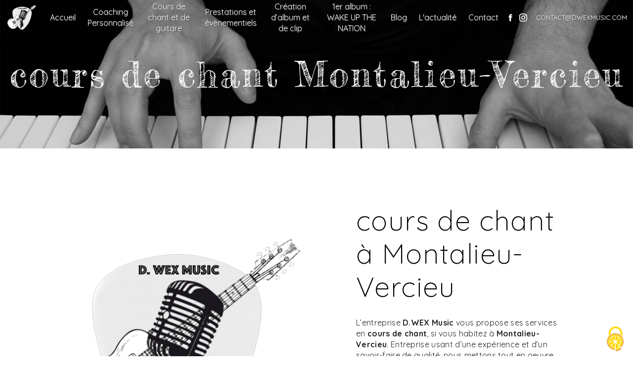

--- FILE ---
content_type: text/html; charset=UTF-8
request_url: https://dwexmusic.fr/fr/page/cours-de-chant/montalieu-vercieu
body_size: 11236
content:
<!doctype html>
<html>
<head>
    
    <!-- Google Tag Manager -->
        <script>    
        (function(w,d,s,l,i){w[l]=w[l]||[];w[l].push({'gtm.start':new Date().getTime(),event:'gtm.js'});var f=d.getElementsByTagName(s)[0],j=d.createElement(s),dl=l!='dataLayer'?'&l='+l:'';j.async=true;j.src=
        'https://www.googletagmanager.com/gtm.js?id='+i+dl;f.parentNode.insertBefore(j,f);})(window,document,'script','dataLayer','GTM-WFL4KJC');</script>
        
        <script type="text/javascript" src="/bundles/tarteaucitron/tarteaucitron_services.js"></script>
<script type="text/javascript" src="/bundles/tarteaucitron/tarteaucitron.js"></script>
<script type="text/javascript"
        id="init_tac"
        data-iconposition="BottomRight"
        data-bodyposition="bottom"
        data-iconsrc="/bundles/tarteaucitron/logo-cookies.svg"
        src="/bundles/tarteaucitron/inittarteaucitron.js"></script>

        <meta charset="UTF-8"/>
    <meta name="viewport" content="width=device-width, initial-scale=1, shrink-to-fit=no">
    <title>cours de chant Montalieu-Vercieu - D.WEX Music</title>

                        <link rel="stylesheet" href="/css/5ccad3b.css" type="text/css"/>
                                <link href="https://fonts.googleapis.com/css?family=Quicksand" rel="stylesheet">
            <link rel="preconnect" href="https://fonts.googleapis.com">
            <link rel="preconnect" href="https://fonts.gstatic.com" crossorigin>
            <link href="https://fonts.googleapis.com/css2?family=Bungee+Inline&family=Fredericka+the+Great&family=Quicksand:wght@300;400;500;600;700&display=swap" rel="stylesheet">    <link rel="shortcut icon" type="image/png" href="/uploads/media/images/cms/medias/0ec012c6ba0e4058577db5c47290b4627500cd0b.png"/><meta name="keywords" content=""/>
    <meta name="description" content=""/>

    

                        <script src="/js/88d60ce.js"></script>
                <style>
                .primary-color {
            color: #ffff;
        }

        .primary-color {
            color: #ffff;
        }

        .secondary-bg-color {
            background-color: #ffff;
        }

        .secondary-color {
            color: #ffff;
        }

        .tertiary-bg-color {
            background-color: #fff;
        }

        .tertiary-color {
            color: #fff;
        }

        .config-font {
            font-family: Quicksand, sans-serif;
        }
        @import url('https://fonts.googleapis.com/css2?family=Bungee+Inline&family=Fredericka+the+Great&family=Quicksand:wght@300;400;500;600;700&display=swap');html{overflow-x:hidden}body{line-height:1.4 !important;letter-spacing:1.4px !important}h1{color:white;font-family:Fredericka the Great, sans-serif;letter-spacing:4px}.slider-contenth2{color:#121212;letter-spacing:2px;font-family:Fredericka the Great, sans-serif}.slider-content h2{font-family:Bungee Inline, sans-serif;letter-spacing:12px !important}.arrow-down-content{display:none}h3{color:#515151;font-size:1.5em;font-family:Quicksand, sans-serif;letter-spacing:2px}h4{color:#515151;font-family:Quicksand, sans-serif;letter-spacing:2px}h5{color:#515151;font-family:Quicksand, sans-serif;letter-spacing:2px}h6{color:#515151;font-family:Quicksand, sans-serif;letter-spacing:2px}a{color:#fff f}a:hover,a:focus{text-decoration:none;opacity:0.8;transition:0.3s}.scrollTop{background-color:#fff f;color:#fff}.scrollTop:hover{background-color:#fff f;opacity:0.8;color:#fff}.modal-content .custom-control-input:active,.modal-content .custom-control-label::before{background-color:#fff f !important}.modal-content .custom-control-input:focus,.modal-content .custom-control-label::before{box-shadow:0 0 0 1px #fff f !important}p{font-family:Quicksand, sans-serif;letter-spacing:0.02em !important}.btn{transition:all 0.3s;border:1px solid #2b2b2b;background:transparent;color:#595959;border-radius:0;padding:15px 53px;letter-spacing:1px;text-transform:uppercase;font-size:13px}.map-full-width{padding:0}.error-content .btn-error{border:1px solid #fff f;background-color:#fff f;color:#fff;transition:all 0.3s}.error-content .btn-three-columns:hover{opacity:0.5;margin-left:20px}.affix-top{background-color:transparent}.affix-top li a,.affix-top .navbar-brand{font-family:Quicksand, sans-serif;letter-spacing:2px;transition:0.3s;text-align:center}.top-menu .navbar-brand{font-family:Quicksand, sans-serif}.affix{background-color:#fff}.affix li a{font-family:Quicksand, sans-serif;color:#787878 !important;letter-spacing:2px;transition:0.3s;text-align:center}.top-menu .btn-call-to-action{background-color:#fff f !important;font-family:Quicksand, sans-serif;border:none}.top-menu li a:hover,.top-menu li .dropdown-menu li a:hover{opacity:0.9;font-family:Quicksand, sans-serif;color:#fff f !important}.affix .active > a:first-child,.affix .dropdown-menu .active,.affix .dropdown-menu .active a:hover{background-color:black;color:white !important}.affix-top li a:active{background-color:none;border-bottom:1px solid white}.top-menu .active > a:first-child,.top-menu .dropdown-menu .active,.top-menu .dropdown-menu .active a:hover{color:#fff;border-bottom:1px solid #fff}.top-menu .dropdown-menu:before{border-color:transparent transparent #fff f transparent}.top-menu .dropdown-menu li:first-child{border-top:1px solid #fff f}.top-menu .dropdown-menu li{padding:8px 15px}@media (max-width:992px){.affix-top li a{font-family:Quicksand, sans-serif;color:#333 !important;letter-spacing:2px;transition:0.3s;font-size:15px}.top-menu .active{color:#222}.navbar-toggler{background-color:#fff f;border:0}.top-menu{padding:0}.navbar-collapse .dropdown{border-top:1px solid #fbfbfb}.top-menu .navbar-collapse .dropdown .icon-dropdown{color:#fff f !important}.navbar-collapse{border-top:2px solid #fff f;background-color:#fff;overflow:scroll}.top-menu .dropdown-menu li:first-child,.top-menu .nav-item,.top-menu .dropdown .nav-item{border:none}}#sidebar{background-color:#fff}.sidebar .sidebar-header strong{color:#757575;font-family:Quicksand, sans-serif;letter-spacing:4px;font-size:1.5em}.hamburger.is-open .hamb-top,.hamburger.is-open .hamb-middle,.hamburger.is-open .hamb-bottom,.hamburger.is-closed .hamb-top,.hamburger.is-closed .hamb-middle,.hamburger.is-closed .hamb-bottom{background:#fff f}.sidebar li a{font-family:Quicksand, sans-serif;letter-spacing:1px;font-size:17px;color:#787878;transition:all 0.3s}.sidebar li ul li a{font-size:15px}.sidebar .active > a:first-child{color:#fff f !important}.sidebar li .nav-link:hover{color:#fff f;padding-left:25px}.dropdown-toggle{color:#fff f !important}.sidebar .social-network ul li a{background-color:#fff f;color:#fff}.social-network ul::before{background-color:#fff f}.slider-content .carousel-fade{height:100vh}.slider-content .home-slider-text h1{font-size:5.5em}.slider-content .home-slider-text h2{font-size:2em;color:#fff}.slider-content .logo-content img{max-width:300px;height:auto}.slider-content p{color:#fff}.slider-content .line-slider-content .line,.line2,.line3,.line4{background:#fff}.slider-content .carousel-indicators .active{background-color:#fff f}.slider-content .btn-slider{color:#fff;border-color:#fff}.slider-content .btn-slider-call-to-action{color:#fff;border-color:#fff}.slider-content .background-pattern{opacity:0.2}.slider-content .background-opacity-slider{background-color:#000;opacity:0.4}.two-columns-content h2{font-family:Quicksand, sans-serif;color:#fff f}.two-columns-content .btn-two-columns:hover{margin-left:20px}.opacity-left{background-color:#fff f}.two-columns-presentation-content .bloc-left .text-content h1{color:#1b1b1b;text-shadow:1px 2px 3px rgba(150, 150, 150, 0.86)}.two-columns-presentation-content .bloc-left .text-content h2{color:#fff f;text-shadow:1px 2px 3px rgba(150, 150, 150, 0.86)}.two-columns-presentation-content .logo-content img{max-width:300px;height:auto}.bloc-left .typewrite{color:#525252;font-family:Quicksand, sans-serif;font-size:2em}.bloc-left .btn-two-columns-presentation{font-family:Quicksand, sans-serif}.bloc-left .btn-two-columns-presentation-call-to-action{font-family:Quicksand, sans-serif}.bloc-left .btn-two-columns-presentation-call-to-action:hover,.btn-two-columns-presentation-call-to-action:focus{opacity:0.8}.opacity-right{background-color:#fff f}.bloc-right .typewrite{color:#525252;font-family:Quicksand, sans-serif;font-size:2em}.two-columns-presentation-content .bloc-right .text-content h1{color:#fff;text-shadow:1px 2px 3px rgba(150, 150, 150, 0.86)}.two-columns-presentation-content .bloc-right .text-content h2{color:#fff;text-shadow:1px 2px 3px rgba(150, 150, 150, 0.86)}.bloc-right .btn-two-columns-presentation{font-family:Quicksand, sans-serif}.bloc-right .btn-two-columns-presentation-call-to-action{font-family:Quicksand, sans-serif}.bloc-right .btn-two-columns-presentation-call-to-action:hover,.btn-two-columns-presentation-call-to-action:focus{opacity:0.8}.three-columns-content .btn-three-columns{transition:all 0.3s}.three-columns-content .btn-three-columns:hover{opacity:0.5;margin-left:20px}.two-columns-slider-content h2{font-family:Quicksand, sans-serif;font-style:italic;letter-spacing:2px;color:#fff f;font-size:3em}.two-columns-slider-content .text-content .bloc-left{background-color:#fff;-webkit-box-shadow:10px 10px 29px -23px rgba(0, 0, 0, 1);-moz-box-shadow:10px 10px 29px -23px rgba(0, 0, 0, 1);box-shadow:10px 10px 29px -23px rgba(0, 0, 0, 1)}.two-columns-slider-content .text-content .bloc-right{background-color:#fff;-webkit-box-shadow:-10px 10px 29px -23px rgba(0, 0, 0, 1);-moz-box-shadow:-10px 10px 29px -23px rgba(0, 0, 0, 1);box-shadow:-10px 10px 29px -23px rgba(0, 0, 0, 1)}.two-columns-slider-content .btn-two-columns{transition:all 0.3s;border:1px solid #2b2b2b;background:transparent;color:#595959;border-radius:0;padding:15px 53px;letter-spacing:1px;text-transform:uppercase;font-size:13px}.two-columns-slider-content .btn-two-columns:hover{opacity:0.5;margin-left:20px}.two-columns-slider-content .carousel-caption span{color:#fff;font-family:Quicksand, sans-serif;font-style:italic;letter-spacing:2px;text-shadow:1px 2px 3px rgba(150, 150, 150, 0.86)}.two-columns-slider-content .carousel-indicators .active{background-color:#fff f}.video-container .opacity-video{background-color:#000;opacity:0.1}.video-container .text-content h2{color:#fff}.video-container .logo-content img{max-width:300px;height:auto}.video-container .text-content p{color:#fff}.video-container .btn-video-call-to-action:hover{opacity:0.8}.video-container .background-pattern{opacity:0.2}@media (max-width:992px){.video-container .text-content img{max-height:150px;width:auto}}.banner-video-content .opacity-banner{opacity:0.3;background-color:#fff}.banner-content{height:600px}.banner-content .btn{color:#fff;border-color:#fff}.banner-video-content h1{font-size:3.5em;text-shadow:1px 2px 3px rgba(150, 150, 150, 0.86)}.banner-video-content h2{color:#fff;text-shadow:1px 2px 3px rgba(150, 150, 150, 0.86)}@media (max-width:575.98px){.banner-video-content h1{font-size:2em}.banner-video-content h2{font-size:1em}}.form-contact-content h4{font-size:2.5em;color:#fff f}.form-contact-content .form-control:focus{border-color:#fff f;box-shadow:0 0 0 0.2em rgba(246, 224, 176, 0.35)}.form-contact-content .sending-message i{color:#fff f}.form-guest-book-content h4{font-size:2.5em;color:#fff f}.form-guest-book-content .form-control:focus{border-color:#fff f;box-shadow:0 0 0 0.2em rgba(246, 224, 176, 0.35)}.form-guest-book-content .sending-message i{color:#fff f}.activity-content .btn-content a{font-family:Quicksand, sans-serif;font-style:italic;letter-spacing:2px;background-color:#fff f;color:#fff}.activity-content .btn-content a:hover{background-color:#fff;color:#fff f;opacity:1}.activity-content p{font-family:Quicksand, sans-serif}.activity-content .title-content h3{font-size:4em;color:#fff f}.activity-content .text-content p{font-size:14px}.partners-content button.owl-prev,.partners-content button.owl-next{background-color:#fff f !important;color:#fff}.partners-content p{font-family:Quicksand, sans-serif}.partners-content h3{font-size:4em;color:#fff f}.guest-book-content .item .avatar{background-color:#fff f !important;color:#fff}.guest-book-content strong{font-family:Quicksand, sans-serif;color:#fff f !important}.guest-book-content p{font-family:Quicksand, sans-serif}.informations-content{background-color:#fff f}.informations-content p,.informations-content strong{font-family:Quicksand, sans-serif}.informations-content i{color:#000}.footer-content{background-color:#fff f;color:#fff}.footer-content .btn-seo{font-family:Quicksand, sans-serif;border:none}.footer-content a{color:#fff}.seo-page h2,.seo-page .title-form{color:#fff f;font-family:Quicksand, sans-serif;color:#fff f}.seo-page .form-control:focus{border-color:#fff f;box-shadow:0 0 0 0.2em rgba(246, 224, 176, 0.35)}.seo-page .sending-message i{color:#fff f}.articles-list-content .item-content .item .category .item-category{font-family:Quicksand, sans-serif;color:#fff;background-color:#fff f}.articles-list-content .item-content .item .btn-article{background-color:#fff f;color:#fff;border:none}.article-page-content .btn-article-page{font-family:Quicksand, sans-serif;color:#fff f;border:1px solid #fff f}.article-page-content .category-article-page{font-family:Quicksand, sans-serif;color:#fff;background-color:#fff f}.services-list-content .item-content .item .category{font-family:Quicksand, sans-serif;color:#fff f}.services-list-content .item-content .item .link{font-family:Quicksand, sans-serif;letter-spacing:5px}.service-page-content .category-service-page{font-family:Quicksand, sans-serif;color:#fff;background-color:#fff f}.products-list-content .item-content .item .category{font-family:Quicksand, sans-serif;color:#fff f}.products-list-content .item-content .item .link{font-family:Quicksand, sans-serif;letter-spacing:5px}.product-page-content .category-product-page{font-family:Quicksand, sans-serif;color:#fff;background-color:#fff f}.cookieinfo{background-color:#fff f;font-family:Quicksand, sans-serif;color:#000}.cookieinfo .btn-cookie{background-color:#fff}.cookieinfo a{color:#fff}.document-content .background-pattern{background-color:#fff f}.document-content .title-content strong{font-family:Quicksand, sans-serif}.items-content{background-color:#fff f}.after-before-content h1,.after-before-content h2,.after-before-content h3,.after-before-content h4{font-family:Quicksand, sans-serif;color:#fff f}.collapse-container .icofont-container{background-color:#fff f}.schedule-content{background-color:#fff f}.schedule-content-items:nth-child(2n+1){background:#f5f5f5}.schedule-content-items-active{background-color:#f7841f !important;color:#f9f9f9;opacity:0.5}.btn:hover{background:url(/uploads/media/images/cms/medias/thumb_/cms/medias/6284e83fdcf40_images_large.png);background-size:cover;color:black;font-weight:600;font-size:19px}.two-columns-content .btn-content .btn:hover,.three-columns-text-content .text-content a:hover{color:black}.top-menu .btn-call-to-action:hover{background:none;text-decoration:underline}.affix-top .btn-call-to-action:hover{color:white}.top-menu{padding:0}.r-sociaux img{height:45px;margin-right:4%;margin-top:3%}.background{background:url(/uploads/media/images/cms/medias/thumb_/cms/medias/627e7246362ab_images_large.jpeg);background-size:cover;background-attachment:fixed}.background h2,.background h3,.background p{color:white}.background h3{font-family:bungee inline, sans-serif}.two-columns-content .bloc-left,.two-columns-content .bloc-right{padding:2em 3em}.activity-content{background-color:black}.activity-content .bloc-content .text-content h2{font-size:1.4em;color:black !important}.activity-content h2{color:white}.activity-content .bloc-content .btn-content a{background-color:white;color:black;border:1px black solid}.activity-content .bloc-content .img-content{padding:18%}.two-columns-content .bloc-left,.two-columns-content .bloc-right{background-color:black;margin-right:-18%;padding:4%}.two-columns-content .bloc-left .position-text{}.two-columns-content p{color:white;padding:0% 4%;font-size:0.9em}.two-columns-content .bloc-left h2,.two-columns-content .bloc-right h2{color:white}.typo-fredericka h2{font-family:Fredericka the Great, sans-serif;padding-left:4%}.seo-page .informations-seo-content .text-content h2{color:black}.titre-video{padding-bottom:0;background-color:black}.three-columns-text-content h3{font-size:2em !important;color:white}.three-columns-text-content iframe{width:100%}.three-columns-text-content .text-content{padding:3em 1%}.three-columns-text-content .text-content a{color:white;border:1px white solid;margin-left:24%}.page-formation-coaching .two-columns-text-content h3{font-family:Fredericka the Great, sans-serif}.page-formation-coaching .items-content h3{font-family:Fredericka the Great, sans-serif;color:white}.top-menu .nav-link{letter-spacing:0 !important}.top-menu .btn-call-to-action{padding:0.5rem}.top-menu li{padding:0 4px}.affix-top a:hover{cursor:pointer;background-color:white;color:black}.text-bloc-content .aos-animate h2{color:black}.activity-content .container h3{justify-content:flex-start}.two-columns-content .btn-content .btn{color:white;border-color:white}.guillemet{width:3%}#guillemet2{display:flex;justify-content:flex-end}.informations-content .content{min-width:100%;padding:5%}.informations-content{background-color:black}.informations-content .item-content{display:flex;justify-content:center}.informations-content .item-content .item{min-width:400px}.informations-content .item-content .item .informations{margin:0 0 0 auto}.informations-content .item-content .item i{opacity:1;color:white !important}.col-12,.informations-content .item-content .item a{color:white}.affix li a:active{background-color:black}.affix li a:hover{background-color:black}.maps iframe{width:100%}.page-service1 .text-bloc-content{background-color:black}.page-service1 .text-bloc-content h3{color:white;font-family:bungee inline, sans-serif}.page-service1 .text-bloc-content p{color:white}.three-columns-text-content{background-color:black}.three-columns-text-content h2{color:white}.image-full-width-text-content .text-content{background-color:rgba(0, 0, 0, 0.6)}.container-fluid h2{font-size:2em;color:white}.btn-three-columns-text-call-to-action{display:flex;justify-content:center}.btn-three-columns-text-call-to-action a{color:white;border-color:white;margin-top:4%}.covers h2{font-size:1.5em;margin-left:4%}.page-covers-reprises .three-columns-text-content h2{font-size:1.5em !important}.image-full-width-text-content p{color:white}.formation .aos-animate{width:84%;padding-left:16%}.background{background:url(/uploads/media/images/cms/medias/thumb_/cms/medias/6283545b74535_images_large.jpeg) no-repeat center center;background-size:cover}.background .item-content:nth-child(2){color:white;padding-left:15%}.background .item-content:nth-child(1){padding-top:11%}.page-formation-coaching .two-columns-content .bloc-left .position-text{padding:12%}.page-formation-coaching .two-columns-content .bloc-right .position-text{margin-right:20%}.page-formation-coaching .two-columns-content .bloc-left .position-text h3,.page-formation-coaching .two-columns-content .bloc-right .position-text h3{padding-left:3%;color:white;font-size:2em}.page-formation-coaching .two-columns-content .bloc-right .position-text ul,.page-formation-coaching .two-columns-content .bloc-left .position-text ul{color:white}.two-columns-content{background-color:black}.two-columns-text-content{background-color:black}.two-columns-text-content h3{color:white;font-size:2em}.video{background-color:black}.two-columns-text-content .item-content{color:white}.items-content{background-color:black;color:white}.items-content .aos-animate{margin-right:4%}.items-content h3{margin-bottom:3%}.page-formation-coaching .text-bloc-content h3{font-size:2em;font-family:Fredericka the Great, sans-serif}.title-content H3{display:flex;justify-content:center}.form-contact-content{display:flex;flex-wrap:wrap;background-color:black}.form-contact-content p{width:50%}.form-contact-content p iframe{width:400px}.form-contact-content .form-content{width:50%;background-color:white;padding:5%}.titre-contact{width:50%;color:white}.titre-contact p{margin-left:21%;margin-top:5%}.titre-contact h2{font-size:1.8em}.form-contact-content .titre-contact p:nth-child(2n){margin-left:12%}.form-contact-content .legal-form{color:white;width:100%;margin-top:2%}.mobile{display:none}.footer-content{background-color:black}@media screen and (max-width:1024px){.aos-animate p{margin-top:2%}.activity-content .bloc-content .img-content{height:239px}.guillemet{width:6%}.activity-content .bloc-content .img-content img{height:80%}.three-columns-text-content .text-content h3{font-size:1.7em !important;padding-bottom:2%}.container-fluid h2{font-size:1.7em}.two-columns-content .aos-animate .position-text,.two-columns-content .aos-animate .position-text iframe{width:92%}.two-columns-content .aos-animate .position-text h2{font-size:1.5em}.page-covers-reprises .three-columns-text-content h2{font-size:1.1em !important}.page-covers-reprises .three-columns-text-content p{margin-top:3%}.three-columns-text-content{padding:2em 1.2em}.formation .aos-animate{width:100%;padding-left:0}.background .item-content{padding:0}.background p,.background ul{font-size:14px}.background .item-content:nth-child(1){padding-top:22%}.two-columns-content .aos-animate .position-text,.two-columns-content .aos-animate .position-text iframe{width:100%}.page-formation-coaching .two-columns-content .bloc-left .position-text,.page-formation-coaching .two-columns-content .bloc-right .position-text{padding:3%}.items-content{padding:0}.items-content p{font-size:0.9em}.two-columns-text-content .item-content iframe{width:110%}.form-contact-content .titre-contact p:nth-child(2n){margin-left:-3%}.top-menu .social-network{display:none}}@media screen and (max-width:740px){.slider-content .home-slider-text h2{font-size:1em !important}.text-bloc-content{padding:2em 2em}.text-bloc-content .aos-animate h2{font-size:1.5em}.guillemet{width:10% !important}#guillemet2{display:flex;justify-content:flex-end}.two-columns-content .bloc-left,.two-columns-content .bloc-right{margin-right:0}.two-columns-content .btn-content .btn{width:100%;padding:5%}.three-columns-text-content .text-content{padding:0em 1%}.three-columns-text-content .btn-three-columns-text-call-to-action{display:none}.mobile{display:block}.informations-content .item-content{display:block}.informations-content .item-content .item i{position:relative;right:-3px}.banner-content .text-content .col-md-12 h1{font-size:1.9em !important}.two-columns-content .text-content{padding:0}.background .item-content{margin-bottom:10%;padding:5%}.background{background:none;background-color:black}.background .item-content:nth-child(2){padding-left:5%}.two-columns-text-content .item-content{padding:0em 4em 0em 1em}.text-bloc-content iframe{width:100%}.form-contact-content{display:block}.titre-contact,.form-contact-content p iframe,.form-contact-content .form-content{width:100%}.titre-contact p{width:100%;margin-left:0%}.form-contact-content .form-group,.form-contact-content .recaptcha-text{font-size:12px}}.three-columns-text-content h3{margin-bottom:3%}.three-columns-text-content h4{font-size:1.5em;color:#fff;font-family:Bungee Inline, sans-serif;letter-spacing:12px !important;margin-bottom:3%;text-align:center}.compo-01 h3{font-size:2em;color:white;text-align:center;letter-spacing:2px;font-family:Fredericka the Great, sans-serif}.coach-01{background:black}.background .item-content:nth-child(1){padding-top:2em}.coach-01 .item-content,.coach-02 .item-content{display:flex;flex-direction:column;justify-content:center}.two-columns-content .img-content{background-size:contain !important}.text-bloc-content p{margin-bottom:0.5rem}.daw-01 p,.daw-01 li{color:#fff}.daw-01 .text-content:nth-child(2),.dev-02 .item-content,.dev-01 .item-content{display:flex;flex-direction:column;justify-content:center}.daw-01{padding:3em}.videos-accueil{position:relative}.videos-accueil:before{content:"";position:absolute;z-index:0;background-color:black;opacity:0.5;height:100%;width:100%;top:0;left:0}
            </style>

            <!-- Matomo -->
<script type="text/javascript">
  var _paq = window._paq = window._paq || [];
  /* tracker methods like "setCustomDimension" should be called before "trackPageView" */
  _paq.push(['trackPageView']);
  _paq.push(['enableLinkTracking']);
  (function() {
    var u="https://vistalid-statistiques.fr/";
    _paq.push(['setTrackerUrl', u+'matomo.php']);
    _paq.push(['setSiteId', '3394']);
    var d=document, g=d.createElement('script'), s=d.getElementsByTagName('script')[0];
    g.type='text/javascript'; g.async=true; g.src=u+'matomo.js'; s.parentNode.insertBefore(g,s);
  })();
</script>
<!-- End Matomo Code -->

    
     
        
</head>
<body class="container-fluid row ">
<div class="container-fluid">
                <nav id="navbar" class="navbar navbar-expand-lg fixed-top navbar-top top-menu affix-top">
            <a class="navbar-brand" href="/fr">
                                    
    <img alt="logo.png" title="logo.png" src="/uploads/media/images/cms/medias/thumb_/cms/medias/6281fdc3bf1b0_images_small.png" width="auto" height="50px" srcset="/uploads/media/images/cms/medias/thumb_/cms/medias/6281fdc3bf1b0_images_small.png 200w, /uploads/media/images/cms/medias/c1b0d62ac126c0554fcb0f3922429515be6d7a7f.png 525w" sizes="(max-width: 200px) 100vw, 200px"  />
                            </a>
            <button class="navbar-toggler" type="button" data-toggle="collapse" data-target="#navbarsExampleDefault"
                    aria-controls="navbarsExampleDefault" aria-expanded="false">
                <span class="navbar-toggler-icon"></span>
            </button>

            <div class="collapse navbar-collapse justify-content-end" id="navbarsExampleDefault">
                                                                <ul class="navbar-nav">
                            
                <li class="first">                    <a class="nav-link" href="/fr/page/accueil">Accueil</a>
    
                            

    </li>


                    
                <li class="">                    <a class="nav-link" href="/fr/page/coaching-personnalise">Coaching Personnalisé</a>
    
                            

    </li>


                    
                <li class="">                    <a class="nav-link" href="/fr/page/cours-de-chant-et-de-guitare">Cours de chant et de guitare</a>
    
                            

    </li>


                    
                <li class="">                    <a class="nav-link" href="/fr/page/prestations-evenementiels">Prestations et évènementiels</a>
    
                            

    </li>


                    
                <li class="">                    <a class="nav-link" href="/fr/page/creation-d-album-et-de-clip">Création d’album et de clip</a>
    
                            

    </li>


                    
                <li class="">                    <a class="nav-link" href="/fr/page/wake-up-the-nation">1er album : WAKE UP THE NATION</a>
    
                            

    </li>


                    
                <li class="">                    <a class="nav-link" href="/fr/page/blog">Blog</a>
    
                            

    </li>


                    
                <li class="">                    <a class="nav-link" href="/fr/page/l-actualite">L&#039;actualité</a>
    
                            

    </li>


                    
                <li class="last">                    <a class="nav-link" href="/fr/page/contact">Contact</a>
    
                            

    </li>



    </ul>


                                
                <div class="social-network">
                                            <ul>
                                                            <li>
                                    <a target="_blank" href="https://www.facebook.com/d.wexmusic">
                                        <i class="icofont-facebook"></i>
                                    </a>
                                </li>
                                                                                        <li>
                                    <a target="_blank" href="https://instagram.com/d.wexmusic?igshid=YmMyMTA2M2Y">
                                        <i class="icofont-instagram"></i>
                                    </a>
                                </li>
                                                                                                            </ul>
                                    </div>
                                    <li>
                        <a class="nav-link btn btn-call-to-action"
                           target="_blank"
                           href="mailto:contact@dwexmusic.com">contact@dwexmusic.com</a>
                    </li>
                            </div>
        </nav>
    
    
    <div role="main" id="content"
         class="margin-top-main container-fluid">
                <div class="container-fluid">
                            <div class="container-fluid seo-page">
        <div class="container-fluid banner-content"
                                    style="background: url('/uploads/media/images/cms/medias/thumb_/cms/medias/6284f811be2d8_images_large.jpeg') no-repeat center center; background-size: cover;"
                        >
            <h1 class="display-3">cours de chant Montalieu-Vercieu</h1>
        </div>
        <div class="container-fluid">
            <div class="row informations-seo-content">
                <div class="col-md-6 col-sm-12 image-content">
                                            
    <img alt="logo.png" title="logo.png" src="/uploads/media/images/cms/medias/thumb_/cms/medias/6284f7f44f831_images_medium.png" width="1000" height="863" srcset="/uploads/media/images/cms/medias/thumb_/cms/medias/6284f7f44f831_images_picto.png 25w, /uploads/media/images/cms/medias/thumb_/cms/medias/6284f7f44f831_images_small.png 200w, /uploads/media/images/cms/medias/thumb_/cms/medias/6284f7f44f831_images_medium.png 1000w, /uploads/media/images/cms/medias/thumb_/cms/medias/6284f7f44f831_images_large.png 2300w, /uploads/media/images/cms/medias/6bab776ecb7a7d6ff01a06fa4a6074752b91874c.png 525w" sizes="(max-width: 1000px) 100vw, 1000px" class="img-fluid"  />
                                    </div>
                <div class="col-md-6 col-sm-12 text-content">
                    <h2 class="display-3">cours de chant à Montalieu-Vercieu</h2>
                    <p>L’entreprise <strong>D.WEX Music</strong> vous propose ses services en <strong>cours de chant</strong>, si vous habitez à <strong>Montalieu-Vercieu</strong>. Entreprise usant d’une expérience et d’un savoir-faire de qualité, nous mettons tout en oeuvre pour vous satisfaire. Nous vous accompagnons ainsi dans votre projet de <strong>cours de chant</strong> et sommes à l’écoute de vos besoins. Si vous habitez à <strong>Montalieu-Vercieu</strong>, nous sommes à votre disposition pour vous transmettre les renseignements nécessaires à votre projet de <strong>cours de chant</strong>. Notre métier est avant tout notre passion et le partager avec vous renforce encore plus notre désir de réussir. Toute notre équipe est qualifiée et travaille avec propreté et rigueur.</p>
                    <div class="container text-right">
                        <a href="/fr/page/accueil" class="btn btn-seo"><i
                                    class="icofont-info-square"></i> En savoir plus
                        </a>
                    </div>
                </div>
            </div>
        </div>
                    <div>
                <div class="container-fluid form-content">
                    <div class="container-fluid title-form">
                        <strong>Contactez nous</strong>
                    </div>
                                            <div class="container">
                                                    </div>
                                        <form name="front_contact" method="post">
                    <div class="container">
                        <div class="row justify-content-center">
                            <div class="col-lg-3">
                                <div class="form-group">
                                    <input type="text" id="front_contact_first_name" name="front_contact[first_name]" required="required" class="form-control" placeholder="Prénom" />
                                </div>
                            </div>
                            <div class="col-lg-3">
                                <div class="form-group">
                                    <input type="text" id="front_contact_last_name" name="front_contact[last_name]" required="required" class="form-control" placeholder="Nom" />
                                </div>
                            </div>
                            <div class="col-lg-3">
                                <div class="form-group">
                                    <input type="tel" id="front_contact_phone" name="front_contact[phone]" class="form-control" placeholder="Téléphone" />
                                </div>
                            </div>
                            <div class="col-lg-3">
                                <div class="form-group">
                                    <input type="email" id="front_contact_email" name="front_contact[email]" required="required" class="form-control" placeholder="Email" />
                                </div>
                            </div>
                            <div class="col-lg-12 mt-1">
                                <div class="form-group">
                                    <input type="text" id="front_contact_subject" name="front_contact[subject]" required="required" class="form-control" placeholder="Objet" />
                                </div>
                            </div>
                            <div class="col-lg-12 mt-1">
                                <div class="form-group ">
                                    <textarea id="front_contact_message" name="front_contact[message]" required="required" class="form-control" placeholder="Message" rows="6"></textarea>
                                </div>
                            </div>
                            <div class="col-lg-12 mt-1">
                                <div class="form-group">
                                    <label>Combien font 
                                        cinq plus dix</label>
                                    <select id="front_contact_question" name="front_contact[question]" class="form-control"><option value="0">0</option><option value="1">1</option><option value="2">2</option><option value="3">3</option><option value="4">4</option><option value="5">5</option><option value="6">6</option><option value="7">7</option><option value="8">8</option><option value="9">9</option><option value="10">10</option><option value="11">11</option><option value="12">12</option><option value="13">13</option><option value="14">14</option><option value="15">15</option><option value="16">16</option><option value="17">17</option><option value="18">18</option><option value="19">19</option><option value="20">20</option></select>
                                </div>
                            </div>
                            <div class="col-lg-12">
                                <div class="form-group ">
                                    <div class="form-check">
                                        <input type="checkbox" id="front_contact_legal" name="front_contact[legal]" required="required" class="form-check-input" required="required" value="1" />
                                        <label class="form-check-label"
                                               for="contact_submit_contact">En cochant cette case, j&#039;accepte les conditions particulières ci-dessous **</label>
                                    </div>
                                </div>
                            </div>
                            <div class="col-lg-12 mt-1">
                                <div class="form-group text-right">
                                    <button type="submit" id="front_contact_submit_contact" name="front_contact[submit_contact]" class="btn btn-contact-form">Envoyer</button>
                                </div>
                            </div>
                        </div>
                    </div>
                    <input type="hidden" id="front_contact_contact_verification" name="front_contact[contact_verification]" value="15" />
                    <input type="hidden" id="front_contact_selected_society" name="front_contact[selected_society]" value="contact@dwexmusic.com" />
                    
            <link rel="stylesheet" href="/bundles/prrecaptcha/css/recaptcha.css">
    
    <script src="https://www.google.com/recaptcha/api.js?render=6LdLfK0gAAAAAGGCY0Ec9I3Rc-S4r5lWzFDu6FqC" async defer></script>

    <script >
        document.addEventListener("DOMContentLoaded", function() {
            var recaptchaField = document.getElementById('front_contact_captcha');
            if (!recaptchaField) return;

            var form = recaptchaField.closest('form');
            if (!form) return;

            form.addEventListener('submit', function (e) {
                if (recaptchaField.value) return;

                e.preventDefault();

                grecaptcha.ready(function () {
                    grecaptcha.execute('6LdLfK0gAAAAAGGCY0Ec9I3Rc-S4r5lWzFDu6FqC', {
                        action: 'form'
                    }).then(function (token) {
                        recaptchaField.value = token;
                        form.submit();
                    });
                });
            });
        });
    </script>

    
    <input type="hidden" id="front_contact_captcha" name="front_contact[captcha]" />

            <div class="recaptcha-text">
            Ce site est protégé par reCAPTCHA. Les
    <a href="https://policies.google.com/privacy">règles de confidentialité</a>  et les
    <a href="https://policies.google.com/terms">conditions d'utilisation</a>  de Google s'appliquent.

        </div>
    <input type="hidden" id="front_contact__token" name="front_contact[_token]" value="k41_BF31STr4msiSj5BhHO1i8tVEWBSmGe_pd8I0C2Y" /></form>
                    <div class="container">
                        <p class="legal-form">**
                            Les données personnelles communiquées sont nécessaires aux fins de vous contacter et sont enregistrées dans un fichier informatisé. Elles sont destinées à  et ses sous-traitants dans le seul but de répondre à votre message. Les données collectées seront communiquées aux seuls destinataires suivants:   . Vous disposez de droits d’accès, de rectification, d’effacement, de portabilité, de limitation, d’opposition, de retrait de votre consentement à tout moment et du droit d’introduire une réclamation auprès d’une autorité de contrôle, ainsi que d’organiser le sort de vos données post-mortem. Vous pouvez exercer ces droits par voie postale à l'adresse  ou par courrier électronique à l'adresse . Un justificatif d'identité pourra vous être demandé. Nous conservons vos données pendant la période de prise de contact puis pendant la durée de prescription légale aux fins probatoires et de gestion des contentieux. Vous avez le droit de vous inscrire sur la liste d'opposition au démarchage téléphonique, disponible à cette adresse: <a target='_blank' href='https://www.bloctel.gouv.fr/'>Bloctel.gouv.fr</a>. Consultez le site cnil.fr pour plus d’informations sur vos droits.
                        </p>
                    </div>
                </div>
            </div>
            </div>
        </div>
        <footer class="footer-content">
            <div class="container text-center seo-content">
                <a class="btn btn-seo" data-toggle="collapse" href="#frequently_searched" role="button"
                   aria-expanded="false" aria-controls="frequently_searched">
                    Recherches fréquentes
                </a>
                <div class="collapse" id="frequently_searched">
                                            <a href="/fr/page/coaching-musical/la-villette-d-anton">coaching musical La Villette-d’Anton - </a>
                                            <a href="/fr/page/coaching-musical/lagnieu">coaching musical Lagnieu - </a>
                                            <a href="/fr/page/coaching-musical/charvieu-chavagneux">coaching musical Charvieu-Chavagneux - </a>
                                            <a href="/fr/page/coaching-musical/vertrieu">coaching musical Vertrieu - </a>
                                            <a href="/fr/page/coaching-musical/leyment">coaching musical Leyment - </a>
                                            <a href="/fr/page/coaching-musical/amberieu-en-bugey">coaching musical Ambérieu-en-Bugey - </a>
                                            <a href="/fr/page/coaching-musical/montalieu-vercieu">coaching musical Montalieu-Vercieu - </a>
                                            <a href="/fr/page/coaching-musical/cremieu">coaching musical Crémieu - </a>
                                            <a href="/fr/page/coaching-musical/saint-maurice-de-gourdans">coaching musical Saint-Maurice-de-Gourdans - </a>
                                            <a href="/fr/page/coaching-musical/chazey-sur-ain">coaching musical Chazey-sur-Ain - </a>
                                            <a href="/fr/page/coaching-musical/meximieux">coaching musical Meximieux - </a>
                                            <a href="/fr/page/coaching-musical/saint-vulbas">coaching musical Saint-Vulbas - </a>
                                            <a href="/fr/page/coaching-musical/tignieu-jameyzieu">coaching musical Tignieu-Jameyzieu - </a>
                                            <a href="/fr/page/coaching-musical/pont-de-cheruy">coaching musical Pont-de-Chéruy - </a>
                                            <a href="/fr/page/coaching-musical/villebois">coaching musical Villebois - </a>
                                            <a href="/fr/page/marketing-musical/la-villette-d-anton">marketing musical La Villette-d’Anton - </a>
                                            <a href="/fr/page/marketing-musical/lagnieu">marketing musical Lagnieu - </a>
                                            <a href="/fr/page/marketing-musical/charvieu-chavagneux">marketing musical Charvieu-Chavagneux - </a>
                                            <a href="/fr/page/marketing-musical/vertrieu">marketing musical Vertrieu - </a>
                                            <a href="/fr/page/marketing-musical/leyment">marketing musical Leyment - </a>
                                            <a href="/fr/page/marketing-musical/amberieu-en-bugey">marketing musical Ambérieu-en-Bugey - </a>
                                            <a href="/fr/page/marketing-musical/montalieu-vercieu">marketing musical Montalieu-Vercieu - </a>
                                            <a href="/fr/page/marketing-musical/cremieu">marketing musical Crémieu - </a>
                                            <a href="/fr/page/marketing-musical/saint-maurice-de-gourdans">marketing musical Saint-Maurice-de-Gourdans - </a>
                                            <a href="/fr/page/marketing-musical/chazey-sur-ain">marketing musical Chazey-sur-Ain - </a>
                                            <a href="/fr/page/marketing-musical/meximieux">marketing musical Meximieux - </a>
                                            <a href="/fr/page/marketing-musical/saint-vulbas">marketing musical Saint-Vulbas - </a>
                                            <a href="/fr/page/marketing-musical/tignieu-jameyzieu">marketing musical Tignieu-Jameyzieu - </a>
                                            <a href="/fr/page/marketing-musical/pont-de-cheruy">marketing musical Pont-de-Chéruy - </a>
                                            <a href="/fr/page/marketing-musical/villebois">marketing musical Villebois - </a>
                                            <a href="/fr/page/comment-vivre-de-sa-musique/la-villette-d-anton">comment vivre de sa musique La Villette-d’Anton - </a>
                                            <a href="/fr/page/comment-vivre-de-sa-musique/lagnieu">comment vivre de sa musique Lagnieu - </a>
                                            <a href="/fr/page/comment-vivre-de-sa-musique/charvieu-chavagneux">comment vivre de sa musique Charvieu-Chavagneux - </a>
                                            <a href="/fr/page/comment-vivre-de-sa-musique/vertrieu">comment vivre de sa musique Vertrieu - </a>
                                            <a href="/fr/page/comment-vivre-de-sa-musique/leyment">comment vivre de sa musique Leyment - </a>
                                            <a href="/fr/page/comment-vivre-de-sa-musique/amberieu-en-bugey">comment vivre de sa musique Ambérieu-en-Bugey - </a>
                                            <a href="/fr/page/comment-vivre-de-sa-musique/montalieu-vercieu">comment vivre de sa musique Montalieu-Vercieu - </a>
                                            <a href="/fr/page/comment-vivre-de-sa-musique/cremieu">comment vivre de sa musique Crémieu - </a>
                                            <a href="/fr/page/comment-vivre-de-sa-musique/saint-maurice-de-gourdans">comment vivre de sa musique Saint-Maurice-de-Gourdans - </a>
                                            <a href="/fr/page/comment-vivre-de-sa-musique/chazey-sur-ain">comment vivre de sa musique Chazey-sur-Ain - </a>
                                            <a href="/fr/page/comment-vivre-de-sa-musique/meximieux">comment vivre de sa musique Meximieux - </a>
                                            <a href="/fr/page/comment-vivre-de-sa-musique/saint-vulbas">comment vivre de sa musique Saint-Vulbas - </a>
                                            <a href="/fr/page/comment-vivre-de-sa-musique/tignieu-jameyzieu">comment vivre de sa musique Tignieu-Jameyzieu - </a>
                                            <a href="/fr/page/comment-vivre-de-sa-musique/pont-de-cheruy">comment vivre de sa musique Pont-de-Chéruy - </a>
                                            <a href="/fr/page/comment-vivre-de-sa-musique/villebois">comment vivre de sa musique Villebois - </a>
                                            <a href="/fr/page/professeur-de-musique/la-villette-d-anton">professeur de musique La Villette-d’Anton - </a>
                                            <a href="/fr/page/professeur-de-musique/lagnieu">professeur de musique Lagnieu - </a>
                                            <a href="/fr/page/professeur-de-musique/charvieu-chavagneux">professeur de musique Charvieu-Chavagneux - </a>
                                            <a href="/fr/page/professeur-de-musique/vertrieu">professeur de musique Vertrieu - </a>
                                            <a href="/fr/page/professeur-de-musique/leyment">professeur de musique Leyment - </a>
                                            <a href="/fr/page/professeur-de-musique/amberieu-en-bugey">professeur de musique Ambérieu-en-Bugey - </a>
                                            <a href="/fr/page/professeur-de-musique/montalieu-vercieu">professeur de musique Montalieu-Vercieu - </a>
                                            <a href="/fr/page/professeur-de-musique/cremieu">professeur de musique Crémieu - </a>
                                            <a href="/fr/page/professeur-de-musique/saint-maurice-de-gourdans">professeur de musique Saint-Maurice-de-Gourdans - </a>
                                            <a href="/fr/page/professeur-de-musique/chazey-sur-ain">professeur de musique Chazey-sur-Ain - </a>
                                            <a href="/fr/page/professeur-de-musique/meximieux">professeur de musique Meximieux - </a>
                                            <a href="/fr/page/professeur-de-musique/saint-vulbas">professeur de musique Saint-Vulbas - </a>
                                            <a href="/fr/page/professeur-de-musique/tignieu-jameyzieu">professeur de musique Tignieu-Jameyzieu - </a>
                                            <a href="/fr/page/professeur-de-musique/pont-de-cheruy">professeur de musique Pont-de-Chéruy - </a>
                                            <a href="/fr/page/professeur-de-musique/villebois">professeur de musique Villebois - </a>
                                            <a href="/fr/page/formation-en-business-music/la-villette-d-anton">formation en business music La Villette-d’Anton - </a>
                                            <a href="/fr/page/formation-en-business-music/lagnieu">formation en business music Lagnieu - </a>
                                            <a href="/fr/page/formation-en-business-music/charvieu-chavagneux">formation en business music Charvieu-Chavagneux - </a>
                                            <a href="/fr/page/formation-en-business-music/vertrieu">formation en business music Vertrieu - </a>
                                            <a href="/fr/page/formation-en-business-music/leyment">formation en business music Leyment - </a>
                                            <a href="/fr/page/formation-en-business-music/amberieu-en-bugey">formation en business music Ambérieu-en-Bugey - </a>
                                            <a href="/fr/page/formation-en-business-music/montalieu-vercieu">formation en business music Montalieu-Vercieu - </a>
                                            <a href="/fr/page/formation-en-business-music/cremieu">formation en business music Crémieu - </a>
                                            <a href="/fr/page/formation-en-business-music/saint-maurice-de-gourdans">formation en business music Saint-Maurice-de-Gourdans - </a>
                                            <a href="/fr/page/formation-en-business-music/chazey-sur-ain">formation en business music Chazey-sur-Ain - </a>
                                            <a href="/fr/page/formation-en-business-music/meximieux">formation en business music Meximieux - </a>
                                            <a href="/fr/page/formation-en-business-music/saint-vulbas">formation en business music Saint-Vulbas - </a>
                                            <a href="/fr/page/formation-en-business-music/tignieu-jameyzieu">formation en business music Tignieu-Jameyzieu - </a>
                                            <a href="/fr/page/formation-en-business-music/pont-de-cheruy">formation en business music Pont-de-Chéruy - </a>
                                            <a href="/fr/page/formation-en-business-music/villebois">formation en business music Villebois - </a>
                                            <a href="/fr/page/professeur-de-chant/la-villette-d-anton">professeur de chant La Villette-d’Anton - </a>
                                            <a href="/fr/page/professeur-de-chant/lagnieu">professeur de chant Lagnieu - </a>
                                            <a href="/fr/page/professeur-de-chant/charvieu-chavagneux">professeur de chant Charvieu-Chavagneux - </a>
                                            <a href="/fr/page/professeur-de-chant/vertrieu">professeur de chant Vertrieu - </a>
                                            <a href="/fr/page/professeur-de-chant/leyment">professeur de chant Leyment - </a>
                                            <a href="/fr/page/professeur-de-chant/amberieu-en-bugey">professeur de chant Ambérieu-en-Bugey - </a>
                                            <a href="/fr/page/professeur-de-chant/montalieu-vercieu">professeur de chant Montalieu-Vercieu - </a>
                                            <a href="/fr/page/professeur-de-chant/cremieu">professeur de chant Crémieu - </a>
                                            <a href="/fr/page/professeur-de-chant/saint-maurice-de-gourdans">professeur de chant Saint-Maurice-de-Gourdans - </a>
                                            <a href="/fr/page/professeur-de-chant/chazey-sur-ain">professeur de chant Chazey-sur-Ain - </a>
                                            <a href="/fr/page/professeur-de-chant/meximieux">professeur de chant Meximieux - </a>
                                            <a href="/fr/page/professeur-de-chant/saint-vulbas">professeur de chant Saint-Vulbas - </a>
                                            <a href="/fr/page/professeur-de-chant/tignieu-jameyzieu">professeur de chant Tignieu-Jameyzieu - </a>
                                            <a href="/fr/page/professeur-de-chant/pont-de-cheruy">professeur de chant Pont-de-Chéruy - </a>
                                            <a href="/fr/page/professeur-de-chant/villebois">professeur de chant Villebois - </a>
                                            <a href="/fr/page/cours-de-chant/la-villette-d-anton">cours de chant La Villette-d’Anton - </a>
                                            <a href="/fr/page/cours-de-chant/lagnieu">cours de chant Lagnieu - </a>
                                            <a href="/fr/page/cours-de-chant/charvieu-chavagneux">cours de chant Charvieu-Chavagneux - </a>
                                            <a href="/fr/page/cours-de-chant/vertrieu">cours de chant Vertrieu - </a>
                                            <a href="/fr/page/cours-de-chant/leyment">cours de chant Leyment - </a>
                                            <a href="/fr/page/cours-de-chant/amberieu-en-bugey">cours de chant Ambérieu-en-Bugey - </a>
                                            <a href="/fr/page/cours-de-chant/montalieu-vercieu">cours de chant Montalieu-Vercieu - </a>
                                            <a href="/fr/page/cours-de-chant/cremieu">cours de chant Crémieu - </a>
                                            <a href="/fr/page/cours-de-chant/saint-maurice-de-gourdans">cours de chant Saint-Maurice-de-Gourdans - </a>
                                            <a href="/fr/page/cours-de-chant/chazey-sur-ain">cours de chant Chazey-sur-Ain - </a>
                                            <a href="/fr/page/cours-de-chant/meximieux">cours de chant Meximieux - </a>
                                            <a href="/fr/page/cours-de-chant/saint-vulbas">cours de chant Saint-Vulbas - </a>
                                            <a href="/fr/page/cours-de-chant/tignieu-jameyzieu">cours de chant Tignieu-Jameyzieu - </a>
                                            <a href="/fr/page/cours-de-chant/pont-de-cheruy">cours de chant Pont-de-Chéruy - </a>
                                            <a href="/fr/page/cours-de-chant/villebois">cours de chant Villebois - </a>
                                            <a href="/fr/page/cours-de-guitare/la-villette-d-anton">cours de guitare La Villette-d’Anton - </a>
                                            <a href="/fr/page/cours-de-guitare/lagnieu">cours de guitare Lagnieu - </a>
                                            <a href="/fr/page/cours-de-guitare/charvieu-chavagneux">cours de guitare Charvieu-Chavagneux - </a>
                                            <a href="/fr/page/cours-de-guitare/vertrieu">cours de guitare Vertrieu - </a>
                                            <a href="/fr/page/cours-de-guitare/leyment">cours de guitare Leyment - </a>
                                            <a href="/fr/page/cours-de-guitare/amberieu-en-bugey">cours de guitare Ambérieu-en-Bugey - </a>
                                            <a href="/fr/page/cours-de-guitare/montalieu-vercieu">cours de guitare Montalieu-Vercieu - </a>
                                            <a href="/fr/page/cours-de-guitare/cremieu">cours de guitare Crémieu - </a>
                                            <a href="/fr/page/cours-de-guitare/saint-maurice-de-gourdans">cours de guitare Saint-Maurice-de-Gourdans - </a>
                                            <a href="/fr/page/cours-de-guitare/chazey-sur-ain">cours de guitare Chazey-sur-Ain - </a>
                                            <a href="/fr/page/cours-de-guitare/meximieux">cours de guitare Meximieux - </a>
                                            <a href="/fr/page/cours-de-guitare/saint-vulbas">cours de guitare Saint-Vulbas - </a>
                                            <a href="/fr/page/cours-de-guitare/tignieu-jameyzieu">cours de guitare Tignieu-Jameyzieu - </a>
                                            <a href="/fr/page/cours-de-guitare/pont-de-cheruy">cours de guitare Pont-de-Chéruy - </a>
                                            <a href="/fr/page/cours-de-guitare/villebois">cours de guitare Villebois - </a>
                                            <a href="/fr/page/professeur-de-piano/la-villette-d-anton">professeur de piano La Villette-d’Anton - </a>
                                            <a href="/fr/page/professeur-de-piano/lagnieu">professeur de piano Lagnieu - </a>
                                            <a href="/fr/page/professeur-de-piano/charvieu-chavagneux">professeur de piano Charvieu-Chavagneux - </a>
                                            <a href="/fr/page/professeur-de-piano/vertrieu">professeur de piano Vertrieu - </a>
                                            <a href="/fr/page/professeur-de-piano/leyment">professeur de piano Leyment - </a>
                                            <a href="/fr/page/professeur-de-piano/amberieu-en-bugey">professeur de piano Ambérieu-en-Bugey - </a>
                                            <a href="/fr/page/professeur-de-piano/montalieu-vercieu">professeur de piano Montalieu-Vercieu - </a>
                                            <a href="/fr/page/professeur-de-piano/cremieu">professeur de piano Crémieu - </a>
                                            <a href="/fr/page/professeur-de-piano/saint-maurice-de-gourdans">professeur de piano Saint-Maurice-de-Gourdans - </a>
                                            <a href="/fr/page/professeur-de-piano/chazey-sur-ain">professeur de piano Chazey-sur-Ain - </a>
                                            <a href="/fr/page/professeur-de-piano/meximieux">professeur de piano Meximieux - </a>
                                            <a href="/fr/page/professeur-de-piano/saint-vulbas">professeur de piano Saint-Vulbas - </a>
                                            <a href="/fr/page/professeur-de-piano/tignieu-jameyzieu">professeur de piano Tignieu-Jameyzieu - </a>
                                            <a href="/fr/page/professeur-de-piano/pont-de-cheruy">professeur de piano Pont-de-Chéruy - </a>
                                            <a href="/fr/page/professeur-de-piano/villebois">professeur de piano Villebois - </a>
                                            <a href="/fr/page/professeur-de-guitare/la-villette-d-anton">professeur de guitare La Villette-d’Anton - </a>
                                            <a href="/fr/page/professeur-de-guitare/lagnieu">professeur de guitare Lagnieu - </a>
                                            <a href="/fr/page/professeur-de-guitare/charvieu-chavagneux">professeur de guitare Charvieu-Chavagneux - </a>
                                            <a href="/fr/page/professeur-de-guitare/vertrieu">professeur de guitare Vertrieu - </a>
                                            <a href="/fr/page/professeur-de-guitare/leyment">professeur de guitare Leyment - </a>
                                            <a href="/fr/page/professeur-de-guitare/amberieu-en-bugey">professeur de guitare Ambérieu-en-Bugey - </a>
                                            <a href="/fr/page/professeur-de-guitare/montalieu-vercieu">professeur de guitare Montalieu-Vercieu - </a>
                                            <a href="/fr/page/professeur-de-guitare/cremieu">professeur de guitare Crémieu - </a>
                                            <a href="/fr/page/professeur-de-guitare/saint-maurice-de-gourdans">professeur de guitare Saint-Maurice-de-Gourdans - </a>
                                            <a href="/fr/page/professeur-de-guitare/chazey-sur-ain">professeur de guitare Chazey-sur-Ain - </a>
                                            <a href="/fr/page/professeur-de-guitare/meximieux">professeur de guitare Meximieux - </a>
                                            <a href="/fr/page/professeur-de-guitare/saint-vulbas">professeur de guitare Saint-Vulbas - </a>
                                            <a href="/fr/page/professeur-de-guitare/tignieu-jameyzieu">professeur de guitare Tignieu-Jameyzieu - </a>
                                            <a href="/fr/page/professeur-de-guitare/pont-de-cheruy">professeur de guitare Pont-de-Chéruy - </a>
                                            <a href="/fr/page/professeur-de-guitare/villebois">professeur de guitare Villebois - </a>
                                            <a href="/fr/page/animation-bar-restaurant/la-villette-d-anton">animation bar / restaurant La Villette-d’Anton - </a>
                                            <a href="/fr/page/animation-bar-restaurant/lagnieu">animation bar / restaurant Lagnieu - </a>
                                            <a href="/fr/page/animation-bar-restaurant/charvieu-chavagneux">animation bar / restaurant Charvieu-Chavagneux - </a>
                                            <a href="/fr/page/animation-bar-restaurant/vertrieu">animation bar / restaurant Vertrieu - </a>
                                            <a href="/fr/page/animation-bar-restaurant/leyment">animation bar / restaurant Leyment - </a>
                                            <a href="/fr/page/animation-bar-restaurant/amberieu-en-bugey">animation bar / restaurant Ambérieu-en-Bugey - </a>
                                            <a href="/fr/page/animation-bar-restaurant/montalieu-vercieu">animation bar / restaurant Montalieu-Vercieu - </a>
                                            <a href="/fr/page/animation-bar-restaurant/cremieu">animation bar / restaurant Crémieu - </a>
                                            <a href="/fr/page/animation-bar-restaurant/saint-maurice-de-gourdans">animation bar / restaurant Saint-Maurice-de-Gourdans - </a>
                                            <a href="/fr/page/animation-bar-restaurant/chazey-sur-ain">animation bar / restaurant Chazey-sur-Ain - </a>
                                            <a href="/fr/page/animation-bar-restaurant/meximieux">animation bar / restaurant Meximieux - </a>
                                            <a href="/fr/page/animation-bar-restaurant/saint-vulbas">animation bar / restaurant Saint-Vulbas - </a>
                                            <a href="/fr/page/animation-bar-restaurant/tignieu-jameyzieu">animation bar / restaurant Tignieu-Jameyzieu - </a>
                                            <a href="/fr/page/animation-bar-restaurant/pont-de-cheruy">animation bar / restaurant Pont-de-Chéruy - </a>
                                            <a href="/fr/page/animation-bar-restaurant/villebois">animation bar / restaurant Villebois - </a>
                                            <a href="/fr/page/creation-d-album/la-villette-d-anton">création d&#039;album La Villette-d’Anton - </a>
                                            <a href="/fr/page/creation-d-album/lagnieu">création d&#039;album Lagnieu - </a>
                                            <a href="/fr/page/creation-d-album/charvieu-chavagneux">création d&#039;album Charvieu-Chavagneux - </a>
                                            <a href="/fr/page/creation-d-album/vertrieu">création d&#039;album Vertrieu - </a>
                                            <a href="/fr/page/creation-d-album/leyment">création d&#039;album Leyment - </a>
                                            <a href="/fr/page/creation-d-album/amberieu-en-bugey">création d&#039;album Ambérieu-en-Bugey - </a>
                                            <a href="/fr/page/creation-d-album/montalieu-vercieu">création d&#039;album Montalieu-Vercieu - </a>
                                            <a href="/fr/page/creation-d-album/cremieu">création d&#039;album Crémieu - </a>
                                            <a href="/fr/page/creation-d-album/saint-maurice-de-gourdans">création d&#039;album Saint-Maurice-de-Gourdans - </a>
                                            <a href="/fr/page/creation-d-album/chazey-sur-ain">création d&#039;album Chazey-sur-Ain - </a>
                                            <a href="/fr/page/creation-d-album/meximieux">création d&#039;album Meximieux - </a>
                                            <a href="/fr/page/creation-d-album/saint-vulbas">création d&#039;album Saint-Vulbas - </a>
                                            <a href="/fr/page/creation-d-album/tignieu-jameyzieu">création d&#039;album Tignieu-Jameyzieu - </a>
                                            <a href="/fr/page/creation-d-album/pont-de-cheruy">création d&#039;album Pont-de-Chéruy - </a>
                                            <a href="/fr/page/creation-d-album/villebois">création d&#039;album Villebois - </a>
                                            <a href="/fr/page/realisation-d-album/la-villette-d-anton">réalisation d’album La Villette-d’Anton - </a>
                                            <a href="/fr/page/realisation-d-album/lagnieu">réalisation d’album Lagnieu - </a>
                                            <a href="/fr/page/realisation-d-album/charvieu-chavagneux">réalisation d’album Charvieu-Chavagneux - </a>
                                            <a href="/fr/page/realisation-d-album/vertrieu">réalisation d’album Vertrieu - </a>
                                            <a href="/fr/page/realisation-d-album/leyment">réalisation d’album Leyment - </a>
                                            <a href="/fr/page/realisation-d-album/amberieu-en-bugey">réalisation d’album Ambérieu-en-Bugey - </a>
                                            <a href="/fr/page/realisation-d-album/montalieu-vercieu">réalisation d’album Montalieu-Vercieu - </a>
                                            <a href="/fr/page/realisation-d-album/cremieu">réalisation d’album Crémieu - </a>
                                            <a href="/fr/page/realisation-d-album/saint-maurice-de-gourdans">réalisation d’album Saint-Maurice-de-Gourdans - </a>
                                            <a href="/fr/page/realisation-d-album/chazey-sur-ain">réalisation d’album Chazey-sur-Ain - </a>
                                            <a href="/fr/page/realisation-d-album/meximieux">réalisation d’album Meximieux - </a>
                                            <a href="/fr/page/realisation-d-album/saint-vulbas">réalisation d’album Saint-Vulbas - </a>
                                            <a href="/fr/page/realisation-d-album/tignieu-jameyzieu">réalisation d’album Tignieu-Jameyzieu - </a>
                                            <a href="/fr/page/realisation-d-album/pont-de-cheruy">réalisation d’album Pont-de-Chéruy - </a>
                                            <a href="/fr/page/realisation-d-album/villebois">réalisation d’album Villebois - </a>
                                            <a href="/fr/page/coach-vocal/la-villette-d-anton">coach vocal La Villette-d’Anton - </a>
                                            <a href="/fr/page/coach-vocal/lagnieu">coach vocal Lagnieu - </a>
                                            <a href="/fr/page/coach-vocal/charvieu-chavagneux">coach vocal Charvieu-Chavagneux - </a>
                                            <a href="/fr/page/coach-vocal/vertrieu">coach vocal Vertrieu - </a>
                                            <a href="/fr/page/coach-vocal/leyment">coach vocal Leyment - </a>
                                            <a href="/fr/page/coach-vocal/amberieu-en-bugey">coach vocal Ambérieu-en-Bugey - </a>
                                            <a href="/fr/page/coach-vocal/montalieu-vercieu">coach vocal Montalieu-Vercieu - </a>
                                            <a href="/fr/page/coach-vocal/cremieu">coach vocal Crémieu - </a>
                                            <a href="/fr/page/coach-vocal/saint-maurice-de-gourdans">coach vocal Saint-Maurice-de-Gourdans - </a>
                                            <a href="/fr/page/coach-vocal/chazey-sur-ain">coach vocal Chazey-sur-Ain - </a>
                                            <a href="/fr/page/coach-vocal/meximieux">coach vocal Meximieux - </a>
                                            <a href="/fr/page/coach-vocal/saint-vulbas">coach vocal Saint-Vulbas - </a>
                                            <a href="/fr/page/coach-vocal/tignieu-jameyzieu">coach vocal Tignieu-Jameyzieu - </a>
                                            <a href="/fr/page/coach-vocal/pont-de-cheruy">coach vocal Pont-de-Chéruy - </a>
                                            <a href="/fr/page/coach-vocal/villebois">coach vocal Villebois - </a>
                                            <a href="/fr/page/realisation-de-clip-video/la-villette-d-anton">réalisation de clip vidéo La Villette-d’Anton - </a>
                                            <a href="/fr/page/realisation-de-clip-video/lagnieu">réalisation de clip vidéo Lagnieu - </a>
                                            <a href="/fr/page/realisation-de-clip-video/charvieu-chavagneux">réalisation de clip vidéo Charvieu-Chavagneux - </a>
                                            <a href="/fr/page/realisation-de-clip-video/vertrieu">réalisation de clip vidéo Vertrieu - </a>
                                            <a href="/fr/page/realisation-de-clip-video/leyment">réalisation de clip vidéo Leyment - </a>
                                            <a href="/fr/page/realisation-de-clip-video/amberieu-en-bugey">réalisation de clip vidéo Ambérieu-en-Bugey - </a>
                                            <a href="/fr/page/realisation-de-clip-video/montalieu-vercieu">réalisation de clip vidéo Montalieu-Vercieu - </a>
                                            <a href="/fr/page/realisation-de-clip-video/cremieu">réalisation de clip vidéo Crémieu - </a>
                                            <a href="/fr/page/realisation-de-clip-video/saint-maurice-de-gourdans">réalisation de clip vidéo Saint-Maurice-de-Gourdans - </a>
                                            <a href="/fr/page/realisation-de-clip-video/chazey-sur-ain">réalisation de clip vidéo Chazey-sur-Ain - </a>
                                            <a href="/fr/page/realisation-de-clip-video/meximieux">réalisation de clip vidéo Meximieux - </a>
                                            <a href="/fr/page/realisation-de-clip-video/saint-vulbas">réalisation de clip vidéo Saint-Vulbas - </a>
                                            <a href="/fr/page/realisation-de-clip-video/tignieu-jameyzieu">réalisation de clip vidéo Tignieu-Jameyzieu - </a>
                                            <a href="/fr/page/realisation-de-clip-video/pont-de-cheruy">réalisation de clip vidéo Pont-de-Chéruy - </a>
                                            <a href="/fr/page/realisation-de-clip-video/villebois">réalisation de clip vidéo Villebois - </a>
                                    </div>
            </div>
            <div class="container-fluid informations-seo-content d-flex justify-content-center">
                <p>
                    &copy; <a href="https://www.vistalid.fr/">Vistalid</a> - 2026
                    - Tous droits réservés -<a href="/fr/page/mentions-legales"> Mentions légales</a></p>
            </div>
        </footer>
    </div>
            <a href="#content" class="scrollTop" style="display: none;"><i class="icofont-long-arrow-up icofont-2x"></i></a>
    </div>
                <script src="/js/bf73663.js"></script>
    </body>
</html>


--- FILE ---
content_type: text/html; charset=utf-8
request_url: https://www.google.com/recaptcha/api2/anchor?ar=1&k=6LdLfK0gAAAAAGGCY0Ec9I3Rc-S4r5lWzFDu6FqC&co=aHR0cHM6Ly9kd2V4bXVzaWMuZnI6NDQz&hl=en&v=9TiwnJFHeuIw_s0wSd3fiKfN&size=invisible&anchor-ms=20000&execute-ms=30000&cb=f4q9wee23mqu
body_size: 48426
content:
<!DOCTYPE HTML><html dir="ltr" lang="en"><head><meta http-equiv="Content-Type" content="text/html; charset=UTF-8">
<meta http-equiv="X-UA-Compatible" content="IE=edge">
<title>reCAPTCHA</title>
<style type="text/css">
/* cyrillic-ext */
@font-face {
  font-family: 'Roboto';
  font-style: normal;
  font-weight: 400;
  font-stretch: 100%;
  src: url(//fonts.gstatic.com/s/roboto/v48/KFO7CnqEu92Fr1ME7kSn66aGLdTylUAMa3GUBHMdazTgWw.woff2) format('woff2');
  unicode-range: U+0460-052F, U+1C80-1C8A, U+20B4, U+2DE0-2DFF, U+A640-A69F, U+FE2E-FE2F;
}
/* cyrillic */
@font-face {
  font-family: 'Roboto';
  font-style: normal;
  font-weight: 400;
  font-stretch: 100%;
  src: url(//fonts.gstatic.com/s/roboto/v48/KFO7CnqEu92Fr1ME7kSn66aGLdTylUAMa3iUBHMdazTgWw.woff2) format('woff2');
  unicode-range: U+0301, U+0400-045F, U+0490-0491, U+04B0-04B1, U+2116;
}
/* greek-ext */
@font-face {
  font-family: 'Roboto';
  font-style: normal;
  font-weight: 400;
  font-stretch: 100%;
  src: url(//fonts.gstatic.com/s/roboto/v48/KFO7CnqEu92Fr1ME7kSn66aGLdTylUAMa3CUBHMdazTgWw.woff2) format('woff2');
  unicode-range: U+1F00-1FFF;
}
/* greek */
@font-face {
  font-family: 'Roboto';
  font-style: normal;
  font-weight: 400;
  font-stretch: 100%;
  src: url(//fonts.gstatic.com/s/roboto/v48/KFO7CnqEu92Fr1ME7kSn66aGLdTylUAMa3-UBHMdazTgWw.woff2) format('woff2');
  unicode-range: U+0370-0377, U+037A-037F, U+0384-038A, U+038C, U+038E-03A1, U+03A3-03FF;
}
/* math */
@font-face {
  font-family: 'Roboto';
  font-style: normal;
  font-weight: 400;
  font-stretch: 100%;
  src: url(//fonts.gstatic.com/s/roboto/v48/KFO7CnqEu92Fr1ME7kSn66aGLdTylUAMawCUBHMdazTgWw.woff2) format('woff2');
  unicode-range: U+0302-0303, U+0305, U+0307-0308, U+0310, U+0312, U+0315, U+031A, U+0326-0327, U+032C, U+032F-0330, U+0332-0333, U+0338, U+033A, U+0346, U+034D, U+0391-03A1, U+03A3-03A9, U+03B1-03C9, U+03D1, U+03D5-03D6, U+03F0-03F1, U+03F4-03F5, U+2016-2017, U+2034-2038, U+203C, U+2040, U+2043, U+2047, U+2050, U+2057, U+205F, U+2070-2071, U+2074-208E, U+2090-209C, U+20D0-20DC, U+20E1, U+20E5-20EF, U+2100-2112, U+2114-2115, U+2117-2121, U+2123-214F, U+2190, U+2192, U+2194-21AE, U+21B0-21E5, U+21F1-21F2, U+21F4-2211, U+2213-2214, U+2216-22FF, U+2308-230B, U+2310, U+2319, U+231C-2321, U+2336-237A, U+237C, U+2395, U+239B-23B7, U+23D0, U+23DC-23E1, U+2474-2475, U+25AF, U+25B3, U+25B7, U+25BD, U+25C1, U+25CA, U+25CC, U+25FB, U+266D-266F, U+27C0-27FF, U+2900-2AFF, U+2B0E-2B11, U+2B30-2B4C, U+2BFE, U+3030, U+FF5B, U+FF5D, U+1D400-1D7FF, U+1EE00-1EEFF;
}
/* symbols */
@font-face {
  font-family: 'Roboto';
  font-style: normal;
  font-weight: 400;
  font-stretch: 100%;
  src: url(//fonts.gstatic.com/s/roboto/v48/KFO7CnqEu92Fr1ME7kSn66aGLdTylUAMaxKUBHMdazTgWw.woff2) format('woff2');
  unicode-range: U+0001-000C, U+000E-001F, U+007F-009F, U+20DD-20E0, U+20E2-20E4, U+2150-218F, U+2190, U+2192, U+2194-2199, U+21AF, U+21E6-21F0, U+21F3, U+2218-2219, U+2299, U+22C4-22C6, U+2300-243F, U+2440-244A, U+2460-24FF, U+25A0-27BF, U+2800-28FF, U+2921-2922, U+2981, U+29BF, U+29EB, U+2B00-2BFF, U+4DC0-4DFF, U+FFF9-FFFB, U+10140-1018E, U+10190-1019C, U+101A0, U+101D0-101FD, U+102E0-102FB, U+10E60-10E7E, U+1D2C0-1D2D3, U+1D2E0-1D37F, U+1F000-1F0FF, U+1F100-1F1AD, U+1F1E6-1F1FF, U+1F30D-1F30F, U+1F315, U+1F31C, U+1F31E, U+1F320-1F32C, U+1F336, U+1F378, U+1F37D, U+1F382, U+1F393-1F39F, U+1F3A7-1F3A8, U+1F3AC-1F3AF, U+1F3C2, U+1F3C4-1F3C6, U+1F3CA-1F3CE, U+1F3D4-1F3E0, U+1F3ED, U+1F3F1-1F3F3, U+1F3F5-1F3F7, U+1F408, U+1F415, U+1F41F, U+1F426, U+1F43F, U+1F441-1F442, U+1F444, U+1F446-1F449, U+1F44C-1F44E, U+1F453, U+1F46A, U+1F47D, U+1F4A3, U+1F4B0, U+1F4B3, U+1F4B9, U+1F4BB, U+1F4BF, U+1F4C8-1F4CB, U+1F4D6, U+1F4DA, U+1F4DF, U+1F4E3-1F4E6, U+1F4EA-1F4ED, U+1F4F7, U+1F4F9-1F4FB, U+1F4FD-1F4FE, U+1F503, U+1F507-1F50B, U+1F50D, U+1F512-1F513, U+1F53E-1F54A, U+1F54F-1F5FA, U+1F610, U+1F650-1F67F, U+1F687, U+1F68D, U+1F691, U+1F694, U+1F698, U+1F6AD, U+1F6B2, U+1F6B9-1F6BA, U+1F6BC, U+1F6C6-1F6CF, U+1F6D3-1F6D7, U+1F6E0-1F6EA, U+1F6F0-1F6F3, U+1F6F7-1F6FC, U+1F700-1F7FF, U+1F800-1F80B, U+1F810-1F847, U+1F850-1F859, U+1F860-1F887, U+1F890-1F8AD, U+1F8B0-1F8BB, U+1F8C0-1F8C1, U+1F900-1F90B, U+1F93B, U+1F946, U+1F984, U+1F996, U+1F9E9, U+1FA00-1FA6F, U+1FA70-1FA7C, U+1FA80-1FA89, U+1FA8F-1FAC6, U+1FACE-1FADC, U+1FADF-1FAE9, U+1FAF0-1FAF8, U+1FB00-1FBFF;
}
/* vietnamese */
@font-face {
  font-family: 'Roboto';
  font-style: normal;
  font-weight: 400;
  font-stretch: 100%;
  src: url(//fonts.gstatic.com/s/roboto/v48/KFO7CnqEu92Fr1ME7kSn66aGLdTylUAMa3OUBHMdazTgWw.woff2) format('woff2');
  unicode-range: U+0102-0103, U+0110-0111, U+0128-0129, U+0168-0169, U+01A0-01A1, U+01AF-01B0, U+0300-0301, U+0303-0304, U+0308-0309, U+0323, U+0329, U+1EA0-1EF9, U+20AB;
}
/* latin-ext */
@font-face {
  font-family: 'Roboto';
  font-style: normal;
  font-weight: 400;
  font-stretch: 100%;
  src: url(//fonts.gstatic.com/s/roboto/v48/KFO7CnqEu92Fr1ME7kSn66aGLdTylUAMa3KUBHMdazTgWw.woff2) format('woff2');
  unicode-range: U+0100-02BA, U+02BD-02C5, U+02C7-02CC, U+02CE-02D7, U+02DD-02FF, U+0304, U+0308, U+0329, U+1D00-1DBF, U+1E00-1E9F, U+1EF2-1EFF, U+2020, U+20A0-20AB, U+20AD-20C0, U+2113, U+2C60-2C7F, U+A720-A7FF;
}
/* latin */
@font-face {
  font-family: 'Roboto';
  font-style: normal;
  font-weight: 400;
  font-stretch: 100%;
  src: url(//fonts.gstatic.com/s/roboto/v48/KFO7CnqEu92Fr1ME7kSn66aGLdTylUAMa3yUBHMdazQ.woff2) format('woff2');
  unicode-range: U+0000-00FF, U+0131, U+0152-0153, U+02BB-02BC, U+02C6, U+02DA, U+02DC, U+0304, U+0308, U+0329, U+2000-206F, U+20AC, U+2122, U+2191, U+2193, U+2212, U+2215, U+FEFF, U+FFFD;
}
/* cyrillic-ext */
@font-face {
  font-family: 'Roboto';
  font-style: normal;
  font-weight: 500;
  font-stretch: 100%;
  src: url(//fonts.gstatic.com/s/roboto/v48/KFO7CnqEu92Fr1ME7kSn66aGLdTylUAMa3GUBHMdazTgWw.woff2) format('woff2');
  unicode-range: U+0460-052F, U+1C80-1C8A, U+20B4, U+2DE0-2DFF, U+A640-A69F, U+FE2E-FE2F;
}
/* cyrillic */
@font-face {
  font-family: 'Roboto';
  font-style: normal;
  font-weight: 500;
  font-stretch: 100%;
  src: url(//fonts.gstatic.com/s/roboto/v48/KFO7CnqEu92Fr1ME7kSn66aGLdTylUAMa3iUBHMdazTgWw.woff2) format('woff2');
  unicode-range: U+0301, U+0400-045F, U+0490-0491, U+04B0-04B1, U+2116;
}
/* greek-ext */
@font-face {
  font-family: 'Roboto';
  font-style: normal;
  font-weight: 500;
  font-stretch: 100%;
  src: url(//fonts.gstatic.com/s/roboto/v48/KFO7CnqEu92Fr1ME7kSn66aGLdTylUAMa3CUBHMdazTgWw.woff2) format('woff2');
  unicode-range: U+1F00-1FFF;
}
/* greek */
@font-face {
  font-family: 'Roboto';
  font-style: normal;
  font-weight: 500;
  font-stretch: 100%;
  src: url(//fonts.gstatic.com/s/roboto/v48/KFO7CnqEu92Fr1ME7kSn66aGLdTylUAMa3-UBHMdazTgWw.woff2) format('woff2');
  unicode-range: U+0370-0377, U+037A-037F, U+0384-038A, U+038C, U+038E-03A1, U+03A3-03FF;
}
/* math */
@font-face {
  font-family: 'Roboto';
  font-style: normal;
  font-weight: 500;
  font-stretch: 100%;
  src: url(//fonts.gstatic.com/s/roboto/v48/KFO7CnqEu92Fr1ME7kSn66aGLdTylUAMawCUBHMdazTgWw.woff2) format('woff2');
  unicode-range: U+0302-0303, U+0305, U+0307-0308, U+0310, U+0312, U+0315, U+031A, U+0326-0327, U+032C, U+032F-0330, U+0332-0333, U+0338, U+033A, U+0346, U+034D, U+0391-03A1, U+03A3-03A9, U+03B1-03C9, U+03D1, U+03D5-03D6, U+03F0-03F1, U+03F4-03F5, U+2016-2017, U+2034-2038, U+203C, U+2040, U+2043, U+2047, U+2050, U+2057, U+205F, U+2070-2071, U+2074-208E, U+2090-209C, U+20D0-20DC, U+20E1, U+20E5-20EF, U+2100-2112, U+2114-2115, U+2117-2121, U+2123-214F, U+2190, U+2192, U+2194-21AE, U+21B0-21E5, U+21F1-21F2, U+21F4-2211, U+2213-2214, U+2216-22FF, U+2308-230B, U+2310, U+2319, U+231C-2321, U+2336-237A, U+237C, U+2395, U+239B-23B7, U+23D0, U+23DC-23E1, U+2474-2475, U+25AF, U+25B3, U+25B7, U+25BD, U+25C1, U+25CA, U+25CC, U+25FB, U+266D-266F, U+27C0-27FF, U+2900-2AFF, U+2B0E-2B11, U+2B30-2B4C, U+2BFE, U+3030, U+FF5B, U+FF5D, U+1D400-1D7FF, U+1EE00-1EEFF;
}
/* symbols */
@font-face {
  font-family: 'Roboto';
  font-style: normal;
  font-weight: 500;
  font-stretch: 100%;
  src: url(//fonts.gstatic.com/s/roboto/v48/KFO7CnqEu92Fr1ME7kSn66aGLdTylUAMaxKUBHMdazTgWw.woff2) format('woff2');
  unicode-range: U+0001-000C, U+000E-001F, U+007F-009F, U+20DD-20E0, U+20E2-20E4, U+2150-218F, U+2190, U+2192, U+2194-2199, U+21AF, U+21E6-21F0, U+21F3, U+2218-2219, U+2299, U+22C4-22C6, U+2300-243F, U+2440-244A, U+2460-24FF, U+25A0-27BF, U+2800-28FF, U+2921-2922, U+2981, U+29BF, U+29EB, U+2B00-2BFF, U+4DC0-4DFF, U+FFF9-FFFB, U+10140-1018E, U+10190-1019C, U+101A0, U+101D0-101FD, U+102E0-102FB, U+10E60-10E7E, U+1D2C0-1D2D3, U+1D2E0-1D37F, U+1F000-1F0FF, U+1F100-1F1AD, U+1F1E6-1F1FF, U+1F30D-1F30F, U+1F315, U+1F31C, U+1F31E, U+1F320-1F32C, U+1F336, U+1F378, U+1F37D, U+1F382, U+1F393-1F39F, U+1F3A7-1F3A8, U+1F3AC-1F3AF, U+1F3C2, U+1F3C4-1F3C6, U+1F3CA-1F3CE, U+1F3D4-1F3E0, U+1F3ED, U+1F3F1-1F3F3, U+1F3F5-1F3F7, U+1F408, U+1F415, U+1F41F, U+1F426, U+1F43F, U+1F441-1F442, U+1F444, U+1F446-1F449, U+1F44C-1F44E, U+1F453, U+1F46A, U+1F47D, U+1F4A3, U+1F4B0, U+1F4B3, U+1F4B9, U+1F4BB, U+1F4BF, U+1F4C8-1F4CB, U+1F4D6, U+1F4DA, U+1F4DF, U+1F4E3-1F4E6, U+1F4EA-1F4ED, U+1F4F7, U+1F4F9-1F4FB, U+1F4FD-1F4FE, U+1F503, U+1F507-1F50B, U+1F50D, U+1F512-1F513, U+1F53E-1F54A, U+1F54F-1F5FA, U+1F610, U+1F650-1F67F, U+1F687, U+1F68D, U+1F691, U+1F694, U+1F698, U+1F6AD, U+1F6B2, U+1F6B9-1F6BA, U+1F6BC, U+1F6C6-1F6CF, U+1F6D3-1F6D7, U+1F6E0-1F6EA, U+1F6F0-1F6F3, U+1F6F7-1F6FC, U+1F700-1F7FF, U+1F800-1F80B, U+1F810-1F847, U+1F850-1F859, U+1F860-1F887, U+1F890-1F8AD, U+1F8B0-1F8BB, U+1F8C0-1F8C1, U+1F900-1F90B, U+1F93B, U+1F946, U+1F984, U+1F996, U+1F9E9, U+1FA00-1FA6F, U+1FA70-1FA7C, U+1FA80-1FA89, U+1FA8F-1FAC6, U+1FACE-1FADC, U+1FADF-1FAE9, U+1FAF0-1FAF8, U+1FB00-1FBFF;
}
/* vietnamese */
@font-face {
  font-family: 'Roboto';
  font-style: normal;
  font-weight: 500;
  font-stretch: 100%;
  src: url(//fonts.gstatic.com/s/roboto/v48/KFO7CnqEu92Fr1ME7kSn66aGLdTylUAMa3OUBHMdazTgWw.woff2) format('woff2');
  unicode-range: U+0102-0103, U+0110-0111, U+0128-0129, U+0168-0169, U+01A0-01A1, U+01AF-01B0, U+0300-0301, U+0303-0304, U+0308-0309, U+0323, U+0329, U+1EA0-1EF9, U+20AB;
}
/* latin-ext */
@font-face {
  font-family: 'Roboto';
  font-style: normal;
  font-weight: 500;
  font-stretch: 100%;
  src: url(//fonts.gstatic.com/s/roboto/v48/KFO7CnqEu92Fr1ME7kSn66aGLdTylUAMa3KUBHMdazTgWw.woff2) format('woff2');
  unicode-range: U+0100-02BA, U+02BD-02C5, U+02C7-02CC, U+02CE-02D7, U+02DD-02FF, U+0304, U+0308, U+0329, U+1D00-1DBF, U+1E00-1E9F, U+1EF2-1EFF, U+2020, U+20A0-20AB, U+20AD-20C0, U+2113, U+2C60-2C7F, U+A720-A7FF;
}
/* latin */
@font-face {
  font-family: 'Roboto';
  font-style: normal;
  font-weight: 500;
  font-stretch: 100%;
  src: url(//fonts.gstatic.com/s/roboto/v48/KFO7CnqEu92Fr1ME7kSn66aGLdTylUAMa3yUBHMdazQ.woff2) format('woff2');
  unicode-range: U+0000-00FF, U+0131, U+0152-0153, U+02BB-02BC, U+02C6, U+02DA, U+02DC, U+0304, U+0308, U+0329, U+2000-206F, U+20AC, U+2122, U+2191, U+2193, U+2212, U+2215, U+FEFF, U+FFFD;
}
/* cyrillic-ext */
@font-face {
  font-family: 'Roboto';
  font-style: normal;
  font-weight: 900;
  font-stretch: 100%;
  src: url(//fonts.gstatic.com/s/roboto/v48/KFO7CnqEu92Fr1ME7kSn66aGLdTylUAMa3GUBHMdazTgWw.woff2) format('woff2');
  unicode-range: U+0460-052F, U+1C80-1C8A, U+20B4, U+2DE0-2DFF, U+A640-A69F, U+FE2E-FE2F;
}
/* cyrillic */
@font-face {
  font-family: 'Roboto';
  font-style: normal;
  font-weight: 900;
  font-stretch: 100%;
  src: url(//fonts.gstatic.com/s/roboto/v48/KFO7CnqEu92Fr1ME7kSn66aGLdTylUAMa3iUBHMdazTgWw.woff2) format('woff2');
  unicode-range: U+0301, U+0400-045F, U+0490-0491, U+04B0-04B1, U+2116;
}
/* greek-ext */
@font-face {
  font-family: 'Roboto';
  font-style: normal;
  font-weight: 900;
  font-stretch: 100%;
  src: url(//fonts.gstatic.com/s/roboto/v48/KFO7CnqEu92Fr1ME7kSn66aGLdTylUAMa3CUBHMdazTgWw.woff2) format('woff2');
  unicode-range: U+1F00-1FFF;
}
/* greek */
@font-face {
  font-family: 'Roboto';
  font-style: normal;
  font-weight: 900;
  font-stretch: 100%;
  src: url(//fonts.gstatic.com/s/roboto/v48/KFO7CnqEu92Fr1ME7kSn66aGLdTylUAMa3-UBHMdazTgWw.woff2) format('woff2');
  unicode-range: U+0370-0377, U+037A-037F, U+0384-038A, U+038C, U+038E-03A1, U+03A3-03FF;
}
/* math */
@font-face {
  font-family: 'Roboto';
  font-style: normal;
  font-weight: 900;
  font-stretch: 100%;
  src: url(//fonts.gstatic.com/s/roboto/v48/KFO7CnqEu92Fr1ME7kSn66aGLdTylUAMawCUBHMdazTgWw.woff2) format('woff2');
  unicode-range: U+0302-0303, U+0305, U+0307-0308, U+0310, U+0312, U+0315, U+031A, U+0326-0327, U+032C, U+032F-0330, U+0332-0333, U+0338, U+033A, U+0346, U+034D, U+0391-03A1, U+03A3-03A9, U+03B1-03C9, U+03D1, U+03D5-03D6, U+03F0-03F1, U+03F4-03F5, U+2016-2017, U+2034-2038, U+203C, U+2040, U+2043, U+2047, U+2050, U+2057, U+205F, U+2070-2071, U+2074-208E, U+2090-209C, U+20D0-20DC, U+20E1, U+20E5-20EF, U+2100-2112, U+2114-2115, U+2117-2121, U+2123-214F, U+2190, U+2192, U+2194-21AE, U+21B0-21E5, U+21F1-21F2, U+21F4-2211, U+2213-2214, U+2216-22FF, U+2308-230B, U+2310, U+2319, U+231C-2321, U+2336-237A, U+237C, U+2395, U+239B-23B7, U+23D0, U+23DC-23E1, U+2474-2475, U+25AF, U+25B3, U+25B7, U+25BD, U+25C1, U+25CA, U+25CC, U+25FB, U+266D-266F, U+27C0-27FF, U+2900-2AFF, U+2B0E-2B11, U+2B30-2B4C, U+2BFE, U+3030, U+FF5B, U+FF5D, U+1D400-1D7FF, U+1EE00-1EEFF;
}
/* symbols */
@font-face {
  font-family: 'Roboto';
  font-style: normal;
  font-weight: 900;
  font-stretch: 100%;
  src: url(//fonts.gstatic.com/s/roboto/v48/KFO7CnqEu92Fr1ME7kSn66aGLdTylUAMaxKUBHMdazTgWw.woff2) format('woff2');
  unicode-range: U+0001-000C, U+000E-001F, U+007F-009F, U+20DD-20E0, U+20E2-20E4, U+2150-218F, U+2190, U+2192, U+2194-2199, U+21AF, U+21E6-21F0, U+21F3, U+2218-2219, U+2299, U+22C4-22C6, U+2300-243F, U+2440-244A, U+2460-24FF, U+25A0-27BF, U+2800-28FF, U+2921-2922, U+2981, U+29BF, U+29EB, U+2B00-2BFF, U+4DC0-4DFF, U+FFF9-FFFB, U+10140-1018E, U+10190-1019C, U+101A0, U+101D0-101FD, U+102E0-102FB, U+10E60-10E7E, U+1D2C0-1D2D3, U+1D2E0-1D37F, U+1F000-1F0FF, U+1F100-1F1AD, U+1F1E6-1F1FF, U+1F30D-1F30F, U+1F315, U+1F31C, U+1F31E, U+1F320-1F32C, U+1F336, U+1F378, U+1F37D, U+1F382, U+1F393-1F39F, U+1F3A7-1F3A8, U+1F3AC-1F3AF, U+1F3C2, U+1F3C4-1F3C6, U+1F3CA-1F3CE, U+1F3D4-1F3E0, U+1F3ED, U+1F3F1-1F3F3, U+1F3F5-1F3F7, U+1F408, U+1F415, U+1F41F, U+1F426, U+1F43F, U+1F441-1F442, U+1F444, U+1F446-1F449, U+1F44C-1F44E, U+1F453, U+1F46A, U+1F47D, U+1F4A3, U+1F4B0, U+1F4B3, U+1F4B9, U+1F4BB, U+1F4BF, U+1F4C8-1F4CB, U+1F4D6, U+1F4DA, U+1F4DF, U+1F4E3-1F4E6, U+1F4EA-1F4ED, U+1F4F7, U+1F4F9-1F4FB, U+1F4FD-1F4FE, U+1F503, U+1F507-1F50B, U+1F50D, U+1F512-1F513, U+1F53E-1F54A, U+1F54F-1F5FA, U+1F610, U+1F650-1F67F, U+1F687, U+1F68D, U+1F691, U+1F694, U+1F698, U+1F6AD, U+1F6B2, U+1F6B9-1F6BA, U+1F6BC, U+1F6C6-1F6CF, U+1F6D3-1F6D7, U+1F6E0-1F6EA, U+1F6F0-1F6F3, U+1F6F7-1F6FC, U+1F700-1F7FF, U+1F800-1F80B, U+1F810-1F847, U+1F850-1F859, U+1F860-1F887, U+1F890-1F8AD, U+1F8B0-1F8BB, U+1F8C0-1F8C1, U+1F900-1F90B, U+1F93B, U+1F946, U+1F984, U+1F996, U+1F9E9, U+1FA00-1FA6F, U+1FA70-1FA7C, U+1FA80-1FA89, U+1FA8F-1FAC6, U+1FACE-1FADC, U+1FADF-1FAE9, U+1FAF0-1FAF8, U+1FB00-1FBFF;
}
/* vietnamese */
@font-face {
  font-family: 'Roboto';
  font-style: normal;
  font-weight: 900;
  font-stretch: 100%;
  src: url(//fonts.gstatic.com/s/roboto/v48/KFO7CnqEu92Fr1ME7kSn66aGLdTylUAMa3OUBHMdazTgWw.woff2) format('woff2');
  unicode-range: U+0102-0103, U+0110-0111, U+0128-0129, U+0168-0169, U+01A0-01A1, U+01AF-01B0, U+0300-0301, U+0303-0304, U+0308-0309, U+0323, U+0329, U+1EA0-1EF9, U+20AB;
}
/* latin-ext */
@font-face {
  font-family: 'Roboto';
  font-style: normal;
  font-weight: 900;
  font-stretch: 100%;
  src: url(//fonts.gstatic.com/s/roboto/v48/KFO7CnqEu92Fr1ME7kSn66aGLdTylUAMa3KUBHMdazTgWw.woff2) format('woff2');
  unicode-range: U+0100-02BA, U+02BD-02C5, U+02C7-02CC, U+02CE-02D7, U+02DD-02FF, U+0304, U+0308, U+0329, U+1D00-1DBF, U+1E00-1E9F, U+1EF2-1EFF, U+2020, U+20A0-20AB, U+20AD-20C0, U+2113, U+2C60-2C7F, U+A720-A7FF;
}
/* latin */
@font-face {
  font-family: 'Roboto';
  font-style: normal;
  font-weight: 900;
  font-stretch: 100%;
  src: url(//fonts.gstatic.com/s/roboto/v48/KFO7CnqEu92Fr1ME7kSn66aGLdTylUAMa3yUBHMdazQ.woff2) format('woff2');
  unicode-range: U+0000-00FF, U+0131, U+0152-0153, U+02BB-02BC, U+02C6, U+02DA, U+02DC, U+0304, U+0308, U+0329, U+2000-206F, U+20AC, U+2122, U+2191, U+2193, U+2212, U+2215, U+FEFF, U+FFFD;
}

</style>
<link rel="stylesheet" type="text/css" href="https://www.gstatic.com/recaptcha/releases/9TiwnJFHeuIw_s0wSd3fiKfN/styles__ltr.css">
<script nonce="o9tFr7E8vDOxt5W8fiqn8w" type="text/javascript">window['__recaptcha_api'] = 'https://www.google.com/recaptcha/api2/';</script>
<script type="text/javascript" src="https://www.gstatic.com/recaptcha/releases/9TiwnJFHeuIw_s0wSd3fiKfN/recaptcha__en.js" nonce="o9tFr7E8vDOxt5W8fiqn8w">
      
    </script></head>
<body><div id="rc-anchor-alert" class="rc-anchor-alert"></div>
<input type="hidden" id="recaptcha-token" value="[base64]">
<script type="text/javascript" nonce="o9tFr7E8vDOxt5W8fiqn8w">
      recaptcha.anchor.Main.init("[\x22ainput\x22,[\x22bgdata\x22,\x22\x22,\[base64]/[base64]/[base64]/[base64]/[base64]/[base64]/[base64]/[base64]/[base64]/[base64]\\u003d\x22,\[base64]\\u003d\\u003d\x22,\x22dMOfwoPDmcKiL8OKwqHDn8KXw7vCgELDocORBkNBUkbCgUhnwq5uwqksw4fCjVFOIcKGR8OrA8OKwps0T8OgwpDCuMKnKxjDvcK/w44iNcKUQ1hdwoBrK8OCRjYNSlcUw7E/[base64]/EFPDiMOWwq06WUvDicOBMiXCucKVSwjDtMKJwpBlwq7DilLDmQl1w6swJ8OIwrxPw4FkMsOxXnIRYlUQTsOWbHABeMOXw7kTXBzDmF/Cty4rTzwhw5HCqsKoR8Kfw6FuFsKbwrYmVSzCi0bCjnpOwrhVw7/CqRHCjcKdw73DlibCnFTCvz8LPMOjVMKCwpcqa2fDoMKgOcKCwoPCnCEUw5HDhMKEfzV0wrgLScKmw7pDw47DtBfDk2nDj1DDkxoxw6FRPxnCjHrDncK6w6dgaTzDucK+dhYJwpXDhcKGw6PDighBYMKEwrRfw5oNI8OGJsO/WcK5wpMpKsOOJsK8U8O0wrDCsMKPTTYmajBJFht0wrZcwq7DlMKMZcOERS/DlsKJb3w+RsORDMOCw4HCpsKkQgByw4bCihHDi13CssO+wojDjBtbw6UQOyTClV3DvcKSwqp0LjIoHSfDm1fChS/CmMKLYMKXwo7CgScYwoDCh8K9ZcKMG8OXwrBeGMO/D3sLOsOcwoJNJgt5C8OEw41IGVVJw6PDtm4Iw5rDusKEPMOLRUfDkWIzd3DDlhNRV8OxdsKCPMO+w4XDkcKmMzkbWMKxcA/DmMKBwpJpWkoUcsOACwd/wrbCisKLTMKAH8KBw5vCisOnP8KqecKEw6bCoMOvwqpFw4XCn2ghYSpDYcK0TsKkZmLDt8O6w4JTAiYcw7vCm8KmTcKLFHLCvMOeV2N+wpIDScKNC8K6woIhw6cfKcONw4JnwoMxwp3DtMO0Lg4XHMO9XQ3CvnHCp8OHwpROwrctwo0/w7LDmMOJw5HCsFLDswXDkcOOcMKdPC1mR13DhA/Dl8K1A2deXjBIL17Cqyt5RFMSw5fCscKTPsKePSEJw6zDuWrDhwTCncOew7XCnykqdsOkwrkZSMKdZDfCmF7CosKrwrhzwrzDuGnCqsKUblMPw4PDrMO4b8O0GsO+wpLDpHfCqWAXUVzCrcOOwpDDo8KmFk7DicOrwqbCk1pQekHCrsOvEMKEPWfDgcOUHMOBEl/DlMONOMKdfwPDu8KxL8OTw4MEw61WwoDCg8OyF8Kdw4E4w5plYFHCusOObsKdwqDChcOiwp1tw6nCtcO/dXwtwoPDicOFwpFNw5nDt8KXw5sRwoPCt2TDsko0bzJ1w6o1wo7Cs3TChxfCsERnQGceTsO8A8O1wo/CghnDuA7CusONV3MkWcKvWgMRw4YnaXp8wqcnwozCucKrw4DDk8OgeTZiw4LCiMOAw4NeV8KBPibDmcOSw74iwqJ6YzjDmsOXDx9jABvDqB/CsCgLw7Jdwq4jPMO/wqxYJsOOw784XMOjw488fV0yJg8sw5DCvwM/QX/[base64]/DksO6w7HCvCXDuMKUw5d9UcKCC8OuZ1nCmT/CkMKBaE3DjcKcMsKxOUjDqsO8PRdgwpfCisOMPMOYMh/[base64]/Djy3DvSlQw6ADW8KqC8K0K23DssOpwrTCucK6wovDpMO+IcKFSMO3wo1EwpPDrcKlwqA2wpbDl8K/EVXCpTMxwqfDrCLCmkXCscKHwp8dwrvCukfCtAtqOsOGw4/CtMOoHB7CoMORwpMAw7bCoxnCv8O2WcOfwoDDhsKqwrM/PMOhAsOuw5XDjxbCkcOQwpjCjkDDuzYkQsOKbMK6YsKVw6sRwpTDugQTGMOEw5bCjG8MLcKWwpTDmcOWDMKNw6PDs8Omw6VbT1lvwo4oIMK5w6DDvDcNwpnDu2PCiDbDjsKfw5IXRMKWwpFgOTt9w6/[base64]/DjAc/w5YjbcOhwrXDkGnCksKSw481w6XCqcKHUxnCusKJw67DkWk5C3TCisOiwqdEBntxS8OSw5HCmMO0LmYVwpPDr8O9w4DClMKdwp4sXcOZO8OVw5kowq/DvnJfFgZzBcONfFPCicOQXHB6w4DCgsKnw7dBLj7CrTvCmcOKJMO8cAzCqwxmw6gIFXHDosO/csKwJWZTZcKfEkgXwooJw5jCusO1TRDCu1Zpw6TDsMOvwpkEwrvDksO6wrjDrWPDkDpFwoTCgMO4wqQ3GmFDw51dw4J5w5fCqHh9UXvCihrDtW5wYiwiKsO5TXtSwo5EcVpYfXjCin57wpnDmsKHwporGSzDiWIMwpgyw6DCnyI5X8K/ZxVCwrdcGcKtw48ww6vCpkc/wrrDpMKZJ1rDl1jDmW5rw5MmCsKlwpk7wq/Ch8Kuw5fDojUaeMOFQ8OYDQfCpCzDl8KNwptFTcKnw5Y/D8O0w4RfwqpzZ8KeI23CiRbClcKcZwYvw7oIHhbCowtMwrjCs8KWHsKLaMO8fcOYw4DCk8KQw4MEwp8sHR7DshFhUHoVw6VzVcK5w5oxwq7DiRcGKcOIJwB4QsODwqLDgj9WwrlMLRPDjTXCnADChHPDpcOVVMOnwrYBMTtqw7hYw4ViwpZPT1XChMOxYQ/DuRJtJsK6wr7Csxlba3/ChAPCi8KEw7UnwoYucjxlWsOAwpBxwqMxw5hOS1gQZMOqw6Z/w7fDqsKNNsKLVQIleMO0L014cjDDrcKKEsOjJMOHV8Kuw4nCjMO4w4oaw4Miw6DDlldCcFhRwpvDi8KCwplOw7keTUQow43Dk2XDs8KoRHnCmMKxw4DCvi3CqVDDmsK3DsOoWMO9X8KtwpQWwrtEHBPChMKZR8KvDwhNGMKEAMKHwr/[base64]/[base64]/CucK3wqbDh2vClG/Dqmgow4lYw6vDsMOmw6zCvDgfwp7Ds0zCmMOcw6AnwrbCgkLCrQlrc20CPAnCgMKLwoVTwqbDuzrDv8OYwqAsw4PDjcOPFsKXMcOJKjvClAo9w6nCrMOdw5XDi8OsLMOSJiZDwrJ9HRnDocOGwplZw6jDm1zDl2/CqcO3dsOww54Dw7BFWVLCi2zDhQ1BKxLCqWfDmMK3MQ/DuUlRw6fCm8Orw5rCnnhmw6JUM07CmHcHw5PDisOPXMO2fxAbLG/CgQ3CpsOJwqXDv8OpwrDDnMO/wod8wq/CksOkXjgSwqNJwqPCm1TDlcOEw6Z9XsOnw4UmBcKSw4Naw7EXDlfDocKALsOcTcKZwp/[base64]/DkjbCkcOAw7fDtXDDqVQUI0MOw6cmcsKxJMK6wp52w6YQwp/DrMO2w5oUw77DlEAlw7QwTMKxfjbDjSJ6w5tSwrBFeBnDpwwzwq4RTsOdwoUdNsOAwqAOwqBeb8KHRmMUPcOAP8KnfHYfw55+QH/[base64]/IMKnw4QbfsKoMB7Dm8KEw7rDl0XDs1vCsE84wp/CuGPDg8OiesOXegNEHl/CuMKvwoR5w5NAw7sVw5nDmsKwL8K3SsKKwrohKw9FTsO/T3ITwqY0EFIhwqoUwqBEFx0CIUBQw7/DnizDhmrDj8KZwq16w63CihjDmMOJSXnDnWpfwqXCvBk5YxTDjQQUw4TCvE1hwpDCv8O9wpbDpEXDsW/Ctlh0OwEIw6zDtiMzwozDgsO4wqLDhwIFwrleBQDCnjxfw6TCqcOsNBzDj8OvZC7CrBvCt8OUw5fCsMKzw7DDvMOiTXLCpMO+PycIGMKbwozDuxwJZVYcbcKtI8KdaXPCqiXCocO3Xx3CgcOpEcKlZsKuwpJvCMK/SMOTESNeRcKrwqJgSU/Cu8OWSsObCcOVXmfCncO0w6rCq8OCHHPDqiFvw5AnwqnDtcOXw693woh5w5XCkcOIwqU0wrUhw7FYw7fCmcKNw4jDiC7Cp8KgJxjDoXzCnRXDpCbCtcOlGMO/BsO1w4nCtMKtfjHCtcO6w5w6cyXCqcKofcKVA8KBZ8K2QEnCkQLDuQXCrnI8J3gDb3k8w6hew5PCmlfDvsKsT3YVNCbDhcKWw5I1w5V+fhzCqsORwpfDk8OUw5XChCvDvsO9w689wpzDhMKnw79QIw/DqMKtXMK4E8KtScK7OcKSV8Odbxl9awfCqVvCjcOHdEjCn8O/w6jClMOjw5XCqT3Cj3kCw43CpQALfDTCpXoyw4PDukDDrwJZZzLDpVomIcKdwrgbYnLCi8OGAMOEwqLCjsK9wqHCmMO/woUAwq9WwrnCnHgzEXNzfcKzw4gTw6VnwodwwqjCtcOSR8KCesKXDVpscy9Cw6kHdsOxAMKYQ8OBw5wlw4YLw6zCsQt2ZsOQw6LDi8OFwppYw6jDo1zClcKBQsKtX0cyUyPCrsO8w4jCrsKMwqvCoWXDgGo+w4pEVcOgw6/CuW7CqMKQTcKmViDDvsO5fV1IwojDs8KsH0bCmQgbwpzDkE4RJn92PkBbw6c8cwMbw7zDhS0TRk3DtwnCp8KlwpkxwqjDrMOwRMOTwrUXw77CqT9+wp3CnF7ClAolw5hBw4ULS8K/cMKEdcK4woZtw43Cp1pjwqfDqRlVw7opw4wfK8ORw5ldB8KAM8OpwphDKcK7DGnCrCHCocKFw5IZHcO+woLDp3nDucKCdcOfG8Kbw6APESAXwpN1wqrCocOAwohBwq5SCHYOAxHCrMOrTsOcw6TCu8Kbwq9Vw6EnIcKSXVvCpsKhwoXCg8OZwrQXHsKCXhHCtsKTwp/DgVBQPMKCAgrDrl7CncOZIyEcw7RZH8OXw4zCmnFXN29nwr3CtBLDt8Krw7HCuDXCscODLGTCsSRrw61Gw7fDiEjDrMOGw5/Cn8K0Mh97L8O/[base64]/CjAdKw6tkc8OdwqbDrkU8wppiwqzCjmLDjAgLw6bCqmXDgCccPcOzGAPCr11BF8K/TV02DsKhFsK+QlTCrQXDjsKAdxlEwqppwoEDRMKMw5fCocKTFGTCjsOOw4o0w5cvw4RWQA/[base64]/Ds8Ovw7EHwq3DscKMVsKwIjdOw5dmOVB1wqhfwoLCmD7Dlw/CvcKSwqTDgMKDahTDjsKAdE9Gw7vCjBQmwo4ZQgFuw4jCj8OJw4/Dn8KbfcKcwpbCqcKlQsOBS8OkQsOzwpZ7FsK4CMKyUsOABVHCoFXCuWjCsMOlIinCqMKzWQHDqsOdOsOdSMOeOMOawofDjhfDhcOpwpU2HMK/MMOxIlwQWsO/w5zCuMKSw5U1wqXDrRnCtsOJICnDtcKgX2A/w5TCmMObw7lHwqTCmi7DnsKBw4puwqDCmMK8H8KYwog/VgQpW2/DjMKBQcKVw7TCnFPDg8KGwoPChcKhwpDDpSE7PBDDjhLCoFE+HCxvw7UoEsK3Eld8w7HCjTvDi2XCjcKfPMKQw6ZjWcOHwonCrUbDhCsOwqvCrMK/ZC0mwpjCrElKScKvFFTDhcO+GcOKwphawoICwoFEw7PDpBfDnsK9w6YZwo3Cl8Kiw4UJWRXCpXvCk8OLw7oWw7zCqT/DhsOTw4rDoX95BMKtw5dcw4xNw5JMQXbDpF1ZWBfClcObwq3CgWdmw79fw5w6w7HDo8OxaMKNYWTDkMOCwq/Dl8OhP8OdTDnDvXUbSMKVcHwdwpvCi3DDj8OXw40/MhNdwpcqw6/CmsOFwrXDiMKowqg2IMODwpNDwofDtcOpFcKFwrBFaETCgh7CkMOIwqTCpQ0owq13e8OhwpfDs8Krd8Osw491w4/CiQ8HG3E/[base64]/[base64]/Dmhgqw5bDjR5nUMOzQsOKw5PCuUNiw7XDghsROF/[base64]/ChFB3TzHDrjTChMK4JHgMw58swrNaKsKwc05CwoLDncK8w4tvw43DmETCvcOrGQ9mCCg1wok1esKzw7fDpzg5w7zCgGgKeR/Dr8O+w7DDvMO2woYewrbDhydOwp/[base64]/DpQHClcKww4PDnDFfPRcHYWUyVMKTNxQFdxpXEiLChjfDjmh8w6TDgS8eY8Kgw5pbw6PDtjnDvVLDv8KJwpk4Mm8lYsOuZiDChMONLgvDs8Obw7F+w60iQcO4woltBMOQNTFzdMKVwoDDvik7w4bCqwnCvmXCqWLCn8K/wp9kwonCpEHCvwJ8w4cawoXDnMOMwqEkQnTDuMOZbGA0EEwJwrNGB1nCg8O7YMOGDU5ewqxdw6J3K8K4FsOOwp3Ck8Ofw6rDjiB/RMOQRiXDh2RqTDgfwpc5cXYme8KqH19fZwFGJ0t4SBcJMsO2GSlmwqPDu3fDscK4w7Urw6/Duh3DvWN/YcKgw5zCmUQDMsKQKGXCtcKwwoVJw7TCmnAQwq/CmMKjw5/DrcOXY8KSw4LDuw4yFcO0w443wrsGwqdTPUI5EWYfLMKCwr3CsMK/VMOMwovCukt3w6fCn2A/wqxRw6ASw6EldcOBLsKxwqsufsKZwogGY2RnwroNS14Pw5BCOMKkwrjClE3DvcKlw6jDphzCmH/ClsOOZ8KQf8K0w4BmwrcqH8KSw4xTRcKpwpEew4LDqmDDi25xYjXDgDk1IMKkwrnCkMOFekfCglNswpM7w5s0wpvCiRYGS2vDjMONwogYw6TDvsKvw4BiTFJEwr/DnMOpwo/CqsK8w7tMbMK6worDucO2Z8KmdsOiNQphecOHw5fCrhwAwrjCoVMzw5VMw7XDrjltUMKGGMK0G8OHf8ONw74ECMOHHy/DtMKwAsK8w4okTXnDjMKgw4fDsSTDs1gzbjFQMm4IwrfDqljCszjDkMOia0jDmAfCsUXCiQ/[base64]/[base64]/Ch8KMP8Kuw4/CmDzDlMOWAsOFRcONaSMnw4UlH8K4NsO9CcKsw4zDiifDj8Kfw6gQfsO3HRjCoXIRw4BOQMO1M3t2McOswoJlfmbCunbCjHXChg/Cq1YdwqA0w7rCnTjCoDhWwqdUw6bDqhPDo8OyCVfCnkrDjsKFwqbDmcKAGTzDpcKPw5gJw4HDjsKcw5HDqRpLAT0Ewotpw6ImLVfCiQEtw7HCrMO3IisNDcK+wqrCtCYRwpBgAMOjw48WHX/DrnHCm8OVaMKpClUqKsKhwpgHwrzChz5WAlExIBo8w7XDjXNlw50/wogYOkTDrcKIwp7ChhVHfMKgHcO8wrI+YVd4wpwvBMK5IsK7RnZvNWrCrMKxwonDisKVW8O1wrbClSQow6LDpcOPTcKKwohCwoTDhUVCwp7CtsOdZsO7GsKPw6jCkMKdPcOKwp9Fw6jDhcKiQxNJwp/CtW9yw4J0LGJYw6vCqSPCpVrCv8OjegLCuMOkXW1SVA0GwpQGGD4XUcO9XA5OEE4fFBF9PcKFHMO2A8KsFMKvwrIXFcOOZ8ODTFrDqMO9HSTCoR3DusOOacOBWUlUbcKeMwXDkcOlOcKnw7orPcOrbn/Dq3QRbMKyw7TDnmPDhMKKJAUoIRXCrB1fwo4fUMKSw4rDlyhQwrASwr3DiSrCs1TCgWLDhsKfwqt8EsKJOsKnw4tewp7DqxHDk8Kew7XCpMOfLsK5Q8OeeR4zwr/[base64]/fzjDjcKawrlTwovDtsOEw6zDjTbCinbDt8K7VCTDrn7DkwxgwqXCssK2w4AQwp/[base64]/DrsKtE8K/bDDCh8KLw5fCvh3DgDbDq8K+wrvDuyJxwpAxw7IYwqHDisOgewtEQl3Dn8KtMCLCvsKaw53CgkwJw7jDskPDsMO5w6vDh2jDvWsqJQB1w43DshzChzpCf8OrwqsfQyDDmR4mSMK1w6PCiFBawrLCrMOOMGfDjjDCssKUEMOrbWzDqsO/MQpdSFMLXW5/wrHDs1DCvCwAw63CljTCkhpvAMKawr/DkUfDhHwgw7bDg8OHCgHCpsOhZ8OrC2oXbx3DmwgewoMBwoHDmxrDkzspwr/DgcKnYMKFAMO3w7TDgcOjw6xxHsOWcsKpOkLDswbDnmY7CSLCt8OEwoMmLHF8w6HCtUoyIC7Cgm1Ca8OqHAoHw6PCjHLCsH0Xwr8rwq92QDXCicOEXHRWIhNnw5HDuDVKwpfDsMKYUTTCocKQwq/DmHTDlW3Cv8KPwqPCkcOLw6FOd8Kiwr/Co3/CkEfCgETCqSpBwpZow6/[base64]/CvsKIwoPChzpWdXHCjHhuccK9w6TCjcKDwpvChC3Ciw8ndG0MDihvAVzCm33DisKiwqLDkcO7E8O+wrjCvsKGP3jCjUnDkVHCjsOQDsOrw5fDvMKsw6LCv8K5WCYQwqxWwrHCgnVlwoPDpsONw6cWwrxCwp3DvMOeYCvDhw/CosORwo91w59Jb8Kpw6PCvXfDhcOUw4LDl8ObUjrDu8OHw7bDtSnCt8KeX2TCkms8w4zCvsOFwr46BcOew7XCjGB2w5B7w7jDh8OzZMOfPhXCjMORfnTDmFEuwqvDpTcuwrZVw6UCaG/Dhzd0w4xWw7c+wop+wqp/wox4FVbCjELDh8KIw7jCsMKNw64uw6h2w7NlwrbCu8OvAxMTw7Q8woYlwp7CjAHCqsOKesKCNl/CsnFjX8O1XlxwDsKowojDlFfCihYiw4Rrw63Do8KwwpUkasOAw656w511BSNbw6ZHIFgZw47DpCnDosOECMO/[base64]/[base64]/DhcOhEsKUwrzCk8O5CF8OQgEySsKwTMOGw7jDomPCijwgwpLCisK8w6/DhD/DoGLDgR/CpGnCo2EuwqAIwrk+w49TwpLDuj85w6Brw7/CmsOnLcKUw6YtccKew63DmVTCmmFfUFFSLMOdbkzCmsKUw4t6RCnDl8KfN8O4PRB1wqsMal1ZES8YwqtjT0wuw7krw7UeZMOMw45PUcOqwrLCmH1bRcKxwoDCpcOCQsOhQcOpK23Dt8Kkwqwjw4VYwqRwQMOuw4lvw4jCvMK8G8KkP0/DosKzwpLDjsKQbsOHDMOLw58RwrkIYl47wrPDgcOew5rCuQHDm8Otw54kw4bCtEzCoARVfsOVw7bDswVTcE/ConxqKMOxe8O5N8OFUwnDvEhbw7LCqMOWFRXCuGYkI8Off8KCw7wFZVDCo1Jkwp/[base64]/CmGwFYMO7Q3/CiWDCkcO5VRfDs2RabWYwWsKFGEgNwqs7w6PDrmRiwrjDj8KWw4zDmSEtUsO7wrfDusO8w6pfwr5YU2t0bHjCiiLDuSnDvF3CssKeLMKhwpHDqg/Ct3kCw4syDcKoFGPCt8KMw4zCtsKMK8OAWB1xwockwoEnw6hMwpEZE8KlCQI/[base64]/CusKMSg1DwrjCnMOUwo7CqMOcT8KfFlEIw6QWwq8aworDmcOxwqMPHCvCscKMw6JhYS02wpktKMKjRTXCoFsbc1luw7NGR8OOX8K7wrQVw4dxDMKJQAhiwqpawqzCjcKzRElCw4rCgMKJw7zDv8KUHXfDv2IXw53DkTEsTMORMX8/QkvDmgzCoBdJw68uH3ZtwrZvbMO/SQNIw7PDkQjDnMKfw61mwojDrsO1w7jCnx0AZMKiwpTDtMO4XcKXXj3CpxTDg23DvMOOVMKqw4gdwq3DnEEVwrdywqfCqHs+w5/Do1zDksKMwqbDs8OuA8KvQzxdw7jDo2c8EcKNwp8vwrpQwoZ/Igwjc8K1w6BvEAZOw7Z0w6TDqnBufMONXTEmPn/CgRnCv2FFwpIiw5DDpsOgfMKdZFIDVsK9YMK/[base64]/dkjDuH3Ck2jCjG5+wrrDl8Ogw6c5wprCncKeBsOIwqBcw6/CsMKEwq7CgcKIwp/DtQnClyrDgHJDK8KGBMOFdwhJwqd5wq5awovDt8OyBWTDl3duC8KMGl7Djh4JHMOdwrjCjsKjwrDCnMOcJW/DjMKTw6oiw6TDv1/DoDEYwrHDuFw5wo/CoMOhXMKPwrrDu8KDExINwpXCmmA8NcOSwrUsR8Oiw71ERkldD8OndsKKaETDuR93wqFdw6/[base64]/CssKOwozCoMO2wocCPcOhw6TDimkmwpLDm8Ozwq/Dn2VKC8KPw4sLDjtcPcOfw5jDsMKTwrxfaz93w44ow7PCtinCuDUiV8Osw6vChyjCkcKwZMOxeMOSwo9Lw656HSQZw7/[base64]/w491LcKbO8Oqw4DCvcOcOMO7wonCo1wiP8OuIUHCjnoiw5TDqSjCrWM/bsOYw54Aw5/CgU1FGybDlcK1w4k3U8OBw5TDlcOrbsOKwoIYcTfCu2LDhzxMwpPCnHpLXcKhC3/[base64]/DmsOJQsOrwqAKXsKxU1dnZjXDgMKXXsKPwrjDg8OlUH/CgwnDn2vDrRZuR8OSK8KewojDnMOPw7IdwqJSfDs8csO9w446OcOiDBXClsKva0TDnTYdf3VeLw/CvcKqwpECDQ3Cv8K3UGrDvQDCmMKAw716csOZwr7DmcKvT8OVB3nDtcKJwpEkwovCjMOXw7LDuFjCkHImw5sWwpAVwpbCncKhwpfCosO3YsKnaMO5w4xPwrTCrcKYwq54w5nCjwRqPcKfMMOkZVDCtsK9T3PClcOkwpQhw5xgw4USDMOlUcK9w4M+w5TCiU/DtMKowqjCiMOwSzEaw48VYcK4aMKNfMK9acO4VwjCqDs9wpTDiMObwpDCp01eZcKSf2I7csOlw64kwpxScW7DuhAZw4Zkw5LCsMK2w5VVL8OCwpnCocOJBlnCr8Kvw7Aaw7x6w6EgY8KIw51zwoB3LD/[base64]/wrbDt8ORw4V3wrwlw7PCgMK9c3QTUcOpO8O1wpfClsOwWsK0w6kRJ8ODw5/DqnlBZ8K9NMOwR8O6dcKRaw7CssOKTgszZSF5w6xqBkMEP8OPwpIcSEwbwpwmw4/Cp1/DoE92w5hsYS/DtMOvw7BsTcO9wpwsw6rDtGXCvjRcMHnClMKSN8OwFUzDlEbDsTA4w5nDhHloeMODwoJcd2/[base64]/DqicjwoPCjcO1GcOSRMKkCcO9YcKXD8KCYcKHfBV+BMOsJlw2SUUCw7J/H8OVw4bCoMODwp/CmkHDhTPDtMOIXMKHZm5twochSgN0BMK7w7oFBcOqw5TCvcO6b1MKc8KrwprCh2RwwoPCuCfCtz8nw6tJICY+w7PDkGpcIFPCsDdewrDCgALCtlYww5hpEsOWw6fDpCnDjMKRw6lSwpLCtm5jwpBRHcOTJMKQAsKrS3fDqiNtEEwaHMOHJA4Iw6zCgm/[base64]/CvBQOw47CosK8f8KxCRbDk08vwrPDo8O9wqDDvcKYw41aV8ODw6ITHMK+N1hBwrjDhTdzcWIHZQjDqHPCpEF5fj/DrMO5w7pmUsKqJR95wpVrQ8OrwrR2w4DCoy4bf8KqwqReVMO/woYrXEVbw5UJwo44wpjDkcK4w6PDvl1Zw4wrw6TDiBk1Z8OZwqhyQMOxEmnCoDzDgBQSQsKtaFDCvBZAM8K1PsKDw7nCpzTDl2QLwpEVwo5dw49Aw57DqsOFw5HDhMKZSADDhio4fztaLxdawrJ/woRywqRiw7cjDxjCm0PDg8KEwqlAw5BSw5HDgEJFw5XDtijCmsOKwpnCuA/Duk7DtMO5O2JeF8ORwoliwpzCtcOuwrQwwrh7w7gsSMO2wr7DkMKOEUrCr8Onwqgtw6HDlzQOwq7DksK0AVgWdyjCgzdnYcOdc0LDssKdwqPCmHLCisOYw4jDi8KLwp0IdcKVaMKbMsOFwo/DknlFwpZwwqTCr1kdE8K5acKRZC3Cv0Q5P8KbwrzCm8OINzQaDVPCtVnCiiXCgkIQK8OhWMOXckXCjyvDiQ/[base64]/wonDo1AHTmtYw6zDqyLCkEhJKXdVw6TDsApxemN+MMKNRMO1Kj3Cj8KsdsOtw4AnRlY/wrzDvsO7fMKeOn0aEcOQw6/[base64]/[base64]/Dn8Olw73CnDcvF2TCmsKPwoUawrLCkxU/BcO1OMOewoZtw44BOgHCucOkwqnDkQZuw7fCp28tw4PDjEsAwobDiVRXwoBFBTLCsXfDnsKewpbCisK/wrdUwobCncKoeWDDlsKTX8K4wpJ/wpEvw77CkBw4wq0FworDkyFPw67DpcOWwqdEXR3Dt3wJw4fCjV/DlVvCssONFcK+cMK4wpfCpMKFwpTCjMKbIsKRwo/DsMKww6k1w7FXdCEIZ0EPdcOadybDo8K/XMKmwpdQFUlUwpxXFsOZAMKXI8OIw5QpwotfBcOqw7VLJcKZw7sCw5ZvS8KHdcOlHsOMM2B+wpPDu33DrMKAwrLCmMKbf8KtEVtWKA4UYmIMwrQDPiLCksOcwqYlGTc8wqYEAE7CocOWw6HCpDbDk8OkRcKrEcKLwoE9J8OsayAORlgpcB/DoxLCgsOxTcO6w47DqsKDDBbCmsKOHAHDsMKRdjgoDMOrU8Ojwq/CpiTDnMKqwrrDssOkw4jCsHEaJEo5wqkqJznDm8OGwpUGw5kswo8Cwp/[base64]/eVPDhMOLwpYybMKgwqrCoMO8NMKSJ8OXIMKAYRHCrcK/wrzDocOBEUQEa1nCsUxGwo7DpTzClcODbcOrL8OHDRoPNMOlwrbDsMOswrIJAMOKIcK8e8OCc8KYwpB5w7g5w7TCiVAowoXDgGFqwoLCqDY1w7LDjWBmWFBaX8KbwqI5HcKMPsOJaMOXAsO/F2wnwpF8LxDDh8K6wo/Dj2TDqQwQw7lHHsO6J8KPwqnDuHRceMORw4bDrDxtw5jCq8ORwrZ2wpfCrsKeExTCn8OIQGYhw7fCksKqwokUwr0Xw77ClCt6woXDlH15w7nCs8OWZcKYwoMtQcK1wrdYwqAHw5fDjMOfw7RGLMODw4fCtMKow7pUwrzCt8O/w6TDrnbCtB8hDQTDqW1kYipyD8OBW8OCw5oRwrtHw5/[base64]/DtMKybyXCgcOQwpLCuMOPLwbCsFfDvAlBwpUXwpXCrMOTQVrDkhXCl8OlOirCnsO2wpVXN8ODwoggw5wDFxo9U8KaAEzCh8OVw4N8w4bCoMK3w7IJOwjDhHPCvBItw5k1woVDawgJwoJ1aSvCgj0Uw5TCn8KLcA9+wrZIw7ErwpTDlhbCqgLCq8O/wq7DgMKYEVJfRcOgw6rDpyDDk3MTY8OxQMO2wpNVLsOdwrXCqcKjwqbDlMOnNR1+dEDDrnPCuMKLw7/Chw9Lw5vCqMKYXGzCosK2aMOqFcOcwqvDiwnCkz9vTEjCrXU0woLCmApPS8KxMcKIdHvCi2/CtH8IbMOGGcO+wrnCm2Bpw7DCtcK+wrZtLivDv0xWHxTDshwawozDnnbDmn3Cjylawo5wwq7CvWkKPUs5ZMKsOHYcZ8Ouw4A0wrg5w6kowpwEMQvDghluAMOCfMKJw57Cs8OMwp3Cv2IUbsOaw4IFR8OXUmY4aVUgw5ozwpRiw6/[base64]/GMOMw5DDm8KNwrzDq1cmw5E/a3/CtsOjDnLDocOVwqMxAMO2wrbCkjILccKJOGzDmCjCv8KYdDxmw618ZEHCqAAWwqPClQHCj25Dw4Vtw5DDkX4RI8OjX8KRwq0NwoMLwpUNw4bDsMKkwqjDgybDo8OXYi/DlcOzEsK5RGbDgzMLwrQuL8K8w6DCtsKpw5N1wpluwrw8bxLDlEfCigktw4/Do8OpScORJlUawoAuwpvChsKQwqrCmMKEw67CgsKWwqMqw5AaIig2wpgGacOTw4TDmRV8FE0HKMOfwpjClsKAK2XCp2vDkCBYA8KBw4nDmsKawp/CjUErwpjCicODdMKmwpsYKwvCncOEaRs7w4PDs1fDnS9OwplPXlBlYDzDgG/[base64]/DocOrwrHCrsOcw5QBwpDCry8VFsOYJC3Ct8OuTgwPwpFKwr1dAMKiw6YXw4VLw4nColnDlsKjccKuwpQTwpx5w7/DpgYXw6LDtF3CgcKcw51ZPXtqwqjDhD5GwqNqP8OswrnCsQ57w6fDhsOfB8KWG2XCiwvCqngrwr9zwosZBMObXEFkwqHCkcOxwrrDrMO5wqTDg8OqA8KXTMKGwpXCpMKZwofDkcKfI8OYwplKwppof8Oyw43CrMOpw6LDvsKCw5zDrBZswpHClHpNCgrCqS/CoV0IwqTCi8OVYMOQwqbDrcK0w5QVfRbCjATCucOswqPCvCgQwrEYZsODw5LCkMKIw4/CocKnI8O5BsKaw5TDlMOSwpLCp1vCqx04w7/[base64]/CkcORWcO8FcKJN1nCmsOKEDwZw6c/dMOVN8OpwqfChQgzGg/DuAk1wpJ5w4ggOQBxOsODccKiwotbw4Aiw6kHLsKnwpw7woNzQMKWDcKSwpUvw4vDpMOvIVR5GDDCl8OwwqTDj8Ozw5vDmMKcwotvDlzDn8OOZMOlw77Csg1rcsKgw4hKfzvChsOnwqXDpHjDvsKwHwDDvy7Ct09HXMOMBizDlMO0wqEOw6DDrEI6SUwdA8K1wrs/VsKKw5cnVkHCnMKXeUTDrcO0w5ATw7vDp8Ktw5x+TAQKwrDChRtfw7toegEXw6rDvsKBw6/[base64]/CqMO/w6XCj18Owod6wqHCnsObC8OPccOzVG9EYQwlfMKWwrQ1w7oYSmVpa8KVEiIGGRjCvmR9TsK1dRwTW8KuJ0zDgkDDgCVmw7hbw7HDkMOow7MDw6LDiDlIdUB3wq/DpMOow5LCnB7ClS3CjMKzwrBBw4fDhzEQwpnDvyPDv8KhwoHDth09w4czwrl4wrvDr3XDvDXDiR/Dt8OUCRnDl8O8wojCrh90wpQAKsOwwqJwIMKKacKJw6LCmMOfJBTDpsKTw718w7Ekw7jCui9ZX17Ds8O6w5vCmw8vZ8OuwonCtcK5WinDosOHw7lQFsOcwokLKsKbw7wYHcKXdjPCuMKaJMOmd3DDhnkiwoszQV/CucKqwo/DgsOUw4TDqsO3ShQ0wp7Dt8KQwoZxZEbDm8OkShfDicKcZUrDmsOAw7QJfcO7Q8KhwrsEf1zDpsKsw5XDkw3CiMKww7/DuXvCq8OOw4Q3DGIyBGozw7jDl8OhOW/DsRc+CcOqw59MwqAWwqIEWnDCo8O5QG7CkMOLbsO1w6DDmGppwqXCpSQ4w6dLw4zDsSfDs8KXw5djF8KRwrHDoMOWw57DqMOhwopFJSbDvzoIRMO+wq3CscKbw63Dl8KPw7HCisKfcMO5R0vCtMOpwqwEKG5zJsO8A3/CnsKuwrXChcO1LsKYwrTDizDDq8Kkwq7CmmMlw5zCisKLH8OLcsOqB3Q0NMKTdjFfBSfCo01ew6tGDwZ5B8O0w4zDhzfDh0HDl8OFIMOuZcOKwpvCnMKuwpHCoCoJw5R+w64qUF88wrrDq8KfPk8VdsOYwoR/ccKjwonCswDDmsKpCcKnK8K7XMK7UsKaw4Bnwo1dw4M7wr8Fw7UzTCfChyvCrnVZw4Qjw54KAD7CmsKNwrrCq8OhUUDDoAfDqcKdwoXCsDRpw77DhsO+E8KpW8OSwpDDl2xQwqvCrRTDusOmw4vCj8K4JMK2PEMFw5HChl10wrUMwqNmHXVgXH/Dj8O3woR8Uzpzw5zCpgPDuh7DjTAeEU5IHT0BwoJMw6nCscO2wr3CjcOoVsOFwocKwr48wr4RwqvDj8OGwovDj8KSCsKMBgsdTUh6c8OZw6Frw78rwpMIwpXCoRkcW3JUQcKFIMK3dmvCgcOEUHthwqjCv8Oiwp/[base64]/DmSfDg0jCr1c1USrDtFXDjzYKB3l0ScKeZcOEw49uPmXCvSdZCMKyLjNawqEpw6/DtMKnD8K5wrPCtMKkw6JFw6FjAcOBdD3Ds8KSEsOKwoXDvErCksOjwqwPGMObSTHCpMODC0pbTsOBw4rCiV/Dg8O3PGIvwpvDqE7Ct8OWwr7Dh8O0fkzDq8KgwqTCrFnCkXAmw5zDnMKHwqU6w5M6wpTCjsKLwrvDlXvDi8KMwqHDs3p8wpBJw7Aww6HDmsOYXMK5w79zOMOOf8KrUFXCqMKWwrMTw5XCoBHCoj4RdhPCvBsmw5jDoEogLQPCmzLCtcOrRsKUwo0yaB/[base64]/DisOxTE5Hw7NmTMOLE8OaVCM/w54OLMOEw4DCrsKcbU7Cj8OqIkkQw78CTDtidMKawo7Cg2JxFMOow67CvsK5wr/DoS3CqcOJw5vDhsO9bsOwwpfDksOYLsOEwpvDkMOhwpo6TMOuwpQ9wpnCixRgwoEbw58awo1mXS7CsyIIwq8QccOiScOPYcKAw69lDMOcZ8Krw4TCvsOMRMKGw63CjhA1UiTCqG3DoEbCj8KVwoQKwrc1wpQcEMKzw7NPw5tPMUvCiMO/w6PCnMOjwpjDt8O4wqjDgDTCnsKrw4pZw680w6rDnV/[base64]/PUfDvMK5w6VNw617NcKWVUDCrEg7UcKHw6zDi3FXFW8twrHCsT15wo0swqjCuUbDrFtpH8KoUFXCisK3w6psXgDCoAnCvDFSwp/DvsKXc8OBw7ZIw7jCosKKRHowNcOmw4TCk8O+TsO7bRTDl3p/ScKww53CjBIfw7YwwpcTXWvDo8OQQA/DjGVka8O1w4oBdGjCpVLDmsKTw4nDkVfCnsKnw4NUwoTDohUrJFIMN3Jlw5wbw4fClRjCiSrDtUtqw5dKLGAsAgDCn8OaBsOtw4YmMwhYRSTDgsOkbVh+ZmEgf8OxeMOMMjBYZQ3CtMOnT8KhPmNWYk54fCg8wpnDjigvEcKMw7PCnwPCglUFw683w7AxQ2pfw7/CqFrCu2jDssKbwolOw64eU8Ozw5cRw6LCt8KhZgrDgMOhQMO6EsK7w5fCuMOhwpbCj2TDqXctUjvDkCFSPUvCgcKkw5oowp3DuMK/wrDDpVVlwpggawHDgw9+wrzDqTnClllXwrzDgGPDtD/DnsKjwrMNLcO2FcKlwonDs8KSKjscw6LDlcKvIxlOLMOqeCPDtSAsw5XDolByZ8ONwrx8DzLDq1ZCw7/DsMOnwq4vwrFiwq7DkMOiwopICG3CmARiw5REw6DCsMOxUMK4wrvChMKqUzpJw64eRsKIURzDnVBXfg7CvcK5XB7DucKnw4HCkxNCwobCsMOYw6IYw47CgsO6w5nCuMOcP8K1eBRNRMO2wpQuRHbCjsOCwq/CtEvDjMORw47CgsKlY2J0WSnCizvCvMKDMSrDomTDikzDlMOOw7Z7wrhWwrrCmsK0wr7DncO8Xm3Cq8OSw5cHKjobwr16JMOxP8KXHsKqwoxNwr/DuMOCw6BYC8KlwqDCqDAhwpHDhcKIWcK2wpoUdsOPcMKZAMOrdMKPw77DtkzDisO6MsOddzbCsEXDukg2wotew47DvnHCh3DCqMKxdsOycjDDgMO5J8K2CMOSOxvCmcO/wqDCo1ZVBcOPLcKjw4fDviLDlMO7wpvCv8KYXcK4w7vCtsO1wrDDlxYNPsKdXcO5J1kKH8K/[base64]/Dt3TDvVbCvcKUecOlw6ILVsOuw4TDnmPCpTXCuh/DocK+SGMWwoF7wq7Cul3ChRUFwoZqNhZ+S8KYN8K3w7PCh8K6bQfDlsKdVcOmwrcRZsKYw6MAw5nDkTQCQcKXdy1cVcOQwqFrw5/CqjrCknQPBH/DtsKhwptZwqbConbDlsO2woBNw7AIISLCsSpxwonCqMKiPcKtw6Jkw4tQYMKlJ3MqwpTCngDDs8O8wporVWcweFnCmGPCkTA3wpHCnhrCgcOOEATDmsKUbjnChMObNwdSw7/Dq8O9wpXDjcOCf11UQsKrw7xwDQpnwrEwecKMLsKuwr98QMKscwcnfcKkCcKUworClsOlw68WN8KOPB/CosOrBSPDscKcwqHCqTrCh8K6KQt7CMOUwqXCtC4Aw5LCtcOfVcOhw5dePcKHcELCucKEwqrCvBbCuB8Awp4FQ15RwpfCripkw5xSw5DCnsKiw7XDm8KtEwwewqBvwqNOQsO8QxDCqlTCjhl/wqzCt8KaX8O1aWgRw7BSwpnCgUgOUh5fBQxdw4fCpMKsHcKJwp7Dl8KFcxw3fWxfOFHCpgbDnsOSKmzChsK3S8KzQ8K7wppZw5Qyw5HCuxhlf8OiwpEIC8KDwoHCs8KPGMO/WUvCpcKyJVXCqMOESsKJwpfDpn3CuMOzw7LDsBrCtQTCrXDDqRczw6lWw7piEsOPwrA5ABVwwq3DjnPDqsOKesKoDXXDpcO+w7TCu2YbwooqfMO7w7A0w5h5McKkQ8Obwp5RJk9eOcOYw7peTsKew7/[base64]/w6zCoMOUwpEyw5o9wovDulXDsWXChMO2dcO+wrQPTiR1dcOBTsKSSQJzVkV0QcKdPMKwWsO9w6F4OVhAw4PDssK4V8O4TsK/wovCoMKMwpnCt2PCgSsjVsOhTsKEPcO+C8KFWcKEw5Flwox8wr3Dp8OHdxxdeMKhw7TCvnvDpl9MIsKwH2EIBlXDolAYE17CigXDpsOSw7nCh1Juwq3CmkQRbF1gcsOQwoorw6l0w59cOUvCilklwrkcZV/[base64]/w68kfsOrw7TCl8KVwo/Ck1TCjXxcZkcXX8KdAcK6P8OdesKPwolMw7dIw6QqYsOYw6oOIcKZU0N4AMOawqppwqvCnSdtDiduw4swwoTCrh8JwpnDs8OBFQhDIsOvF1XCq0/Ct8KdeMK1HQ7CsTXCpMK6UcK9wodvwrzCv8KEDEXCsMOWfm5hwq9cYjzDlXTDlQ/DuHXCtXA7w6c3woxxw7Y8wrFtw7DDgcKtRcKTVsKXw5nCmMOnwolqX8OsTQTCk8K8wonCvMKnw4FPM07CigXCrcO9EX4Jw4nDusOVTUrDjw/Drw5IwpPChcOVXA1oaWoww4IFw4LCsXw6w5hcesOqwqQ+w7UZw4TDqi5yw4Y9wqvDukEWBMK7IMKCBEzDqU4ddsOHwqRfwrDCozYVwrANwqIqfsKRw4tGwqvCp8KLwq8WYFfCtlvCucKsbxHCgsKgL33CicOcwrEtJTN/OVgSw7MKOMOXBkUCTSgVPsKOMMOqwrNCXCfCkTcewpAyw49Xw7nCnTLCt8K/[base64]/SMO8KSDDtHR5BcK1w7MocSx6wrR/[base64]/DnTQtVsKpw77DgFkUFzDCmcKwwoEVwpDDhlpzNsKkwr/CpgjDrUZAwo/[base64]/w4XDvmpFO8OKeMOyw5NZDcOhb3QZwqkEQsKcw78Ow5dCw63CoFxiw5HDk8KYwo3Dg8OwBBsNV8OuGQ/Dq2PDglhhwrfCvMKlworDvTvCjsKZLwTDosKlwo/CrcOSQA/CiULCpw9Gw7jDr8KefcKQd8KnwpxGwpzCnMKww71XwqLDsMKHw4TCl2HDnVNuEcO5wqEfey3CnsKewpTCn8KuwoTDmmTCgcO7woXCpA3DlMOrw6fCn8KAw7xrKy5hEMOow6Q2woN8MsOIBSY2QcKiGmjDnMK0KMKMw4jDgCrCqAdzcGR/w7rDvS4bfl/ClMK9LAvDtMOBw4taHXTCqBfDrsO/w5o6w5/DqcOyTy/DhMOCw5cjccKQwpDDpMKmKCt9S1zDslgiwqsFAMKWKMOswqAFw4Apwr3Cu8OhEMKyw7liwoLDhw\\u003d\\u003d\x22],null,[\x22conf\x22,null,\x226LdLfK0gAAAAAGGCY0Ec9I3Rc-S4r5lWzFDu6FqC\x22,0,null,null,null,1,[21,125,63,73,95,87,41,43,42,83,102,105,109,121],[-3059940,421],0,null,null,null,null,0,null,0,null,700,1,null,0,\x22CvoBEg8I8ajhFRgAOgZUOU5CNWISDwjmjuIVGAA6BlFCb29IYxIPCPeI5jcYADoGb2lsZURkEg8I8M3jFRgBOgZmSVZJaGISDwjiyqA3GAE6BmdMTkNIYxIPCN6/tzcYADoGZWF6dTZkEg8I2NKBMhgAOgZBcTc3dmYSDgi45ZQyGAE6BVFCT0QwEg8I0tuVNxgAOgZmZmFXQWUSDwiV2JQyGAA6BlBxNjBuZBIPCMXziDcYADoGYVhvaWFjEg8IjcqGMhgBOgZPd040dGYSDgiK/Yg3GAA6BU1mSUk0Gh0IAxIZHRDwl+M3Dv++pQYZxJ0JGZzijAIZr/MRGQ\\u003d\\u003d\x22,0,0,null,null,1,null,0,0],\x22https://dwexmusic.fr:443\x22,null,[3,1,1],null,null,null,1,3600,[\x22https://www.google.com/intl/en/policies/privacy/\x22,\x22https://www.google.com/intl/en/policies/terms/\x22],\x22J4rwQCXTB8q6Mv3OBUwpwzE/bzRs6f+0RJ+IvcMFqG0\\u003d\x22,1,0,null,1,1768448282204,0,0,[199,142,106],null,[102,236],\x22RC-tMuNxtn9j7YYPw\x22,null,null,null,null,null,\x220dAFcWeA57HLCruOCnID4Obw0BevgGaaCd16_U9rxfd1gG_MLTKVjJd0zl9Mi4NzoOy86lGkdt7Qi5_ruf1Ql78tqhtJosTgdwLQ\x22,1768531082281]");
    </script></body></html>